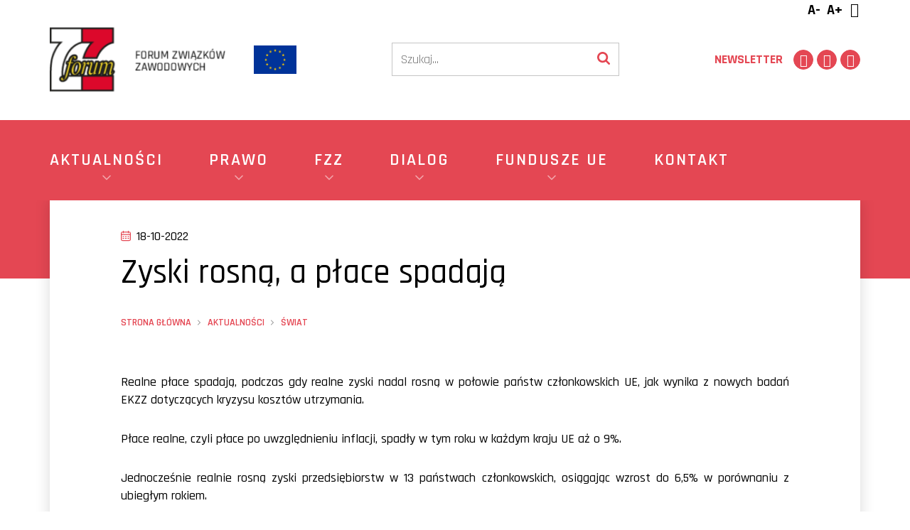

--- FILE ---
content_type: text/html; charset=UTF-8
request_url: http://fzz.org.pl/zyski-rosna-a-place-spadaja/
body_size: 11687
content:
<!DOCTYPE html>
<html lang="en">
<head>
    <meta charset="utf-8">
    <meta http-equiv="X-UA-Compatible" content="IE=edge">
    <meta name="viewport" content="width=device-width, initial-scale=1">

    
        <link href="https://fonts.googleapis.com/css?family=Rajdhani:300,400,500,600,700&amp;subset=latin-ext" rel="stylesheet">
    <link rel="apple-touch-icon" sizes="180x180" href="/apple-touch-icon.png">
    <link rel="icon" type="image/png" sizes="32x32" href="/favicon-32x32.png">
    <link rel="icon" type="image/png" sizes="16x16" href="/favicon-16x16.png">
    <link rel="icon" type="image/x-icon" href="/favicon.ico">
    <link rel="manifest" href="/site.webmanifest">
    <link rel="mask-icon" href="/safari-pinned-tab.svg" color="#dd3333">
    <meta name="msapplication-TileColor" content="#dd3333">
    <meta name="theme-color" content="#dd3333">
    <!--[if lt IE 9]>
    <script src="https://oss.maxcdn.com/html5shiv/3.7.2/html5shiv.min.js"></script>
    <script src="https://oss.maxcdn.com/respond/1.4.2/respond.min.js"></script>
    <![endif]-->

    <meta name='robots' content='index, follow, max-image-preview:large, max-snippet:-1, max-video-preview:-1' />

	<!-- This site is optimized with the Yoast SEO plugin v26.6 - https://yoast.com/wordpress/plugins/seo/ -->
	<title>Zyski rosną, a płace spadają - FZZ | Forum Związków Zawodowych</title>
	<link rel="canonical" href="https://fzz.org.pl/zyski-rosna-a-place-spadaja/" />
	<meta property="og:locale" content="pl_PL" />
	<meta property="og:type" content="article" />
	<meta property="og:title" content="Zyski rosną, a płace spadają - FZZ | Forum Związków Zawodowych" />
	<meta property="og:description" content="Realne płace spadają, podczas gdy realne zyski nadal rosną w połowie państw członkowskich UE, jak wynika z nowych badań EKZZ dotyczących kryzysu kosztów utrzymania. Płace realne, czyli płace po uwzględnieniu inflacji, spadły w tym roku w każdym kraju UE aż o 9%. Jednocześnie realnie rosną zyski przedsiębiorstw w 13 państwach członkowskich, osiągając wzrost do 6,5% [&hellip;]" />
	<meta property="og:url" content="https://fzz.org.pl/zyski-rosna-a-place-spadaja/" />
	<meta property="og:site_name" content="FZZ | Forum Związków Zawodowych" />
	<meta property="article:published_time" content="2022-10-18T07:42:06+00:00" />
	<meta property="og:image" content="https://fzz.org.pl/wp-content/uploads/2022/04/Bez-nazwy-2.jpg" />
	<meta property="og:image:width" content="285" />
	<meta property="og:image:height" content="145" />
	<meta property="og:image:type" content="image/jpeg" />
	<meta name="author" content="bartek" />
	<meta name="twitter:card" content="summary_large_image" />
	<meta name="twitter:label1" content="Napisane przez" />
	<meta name="twitter:data1" content="bartek" />
	<meta name="twitter:label2" content="Szacowany czas czytania" />
	<meta name="twitter:data2" content="3 minuty" />
	<script type="application/ld+json" class="yoast-schema-graph">{"@context":"https://schema.org","@graph":[{"@type":"WebPage","@id":"https://fzz.org.pl/zyski-rosna-a-place-spadaja/","url":"https://fzz.org.pl/zyski-rosna-a-place-spadaja/","name":"Zyski rosną, a płace spadają - FZZ | Forum Związków Zawodowych","isPartOf":{"@id":"https://fzz.org.pl/#website"},"primaryImageOfPage":{"@id":"https://fzz.org.pl/zyski-rosna-a-place-spadaja/#primaryimage"},"image":{"@id":"https://fzz.org.pl/zyski-rosna-a-place-spadaja/#primaryimage"},"thumbnailUrl":"https://fzz.org.pl/wp-content/uploads/2022/04/Bez-nazwy-2.jpg","datePublished":"2022-10-18T07:42:06+00:00","author":{"@id":"https://fzz.org.pl/#/schema/person/ab3d65344101be4111ef38e66e326510"},"breadcrumb":{"@id":"https://fzz.org.pl/zyski-rosna-a-place-spadaja/#breadcrumb"},"inLanguage":"pl-PL","potentialAction":[{"@type":"ReadAction","target":["https://fzz.org.pl/zyski-rosna-a-place-spadaja/"]}]},{"@type":"ImageObject","inLanguage":"pl-PL","@id":"https://fzz.org.pl/zyski-rosna-a-place-spadaja/#primaryimage","url":"https://fzz.org.pl/wp-content/uploads/2022/04/Bez-nazwy-2.jpg","contentUrl":"https://fzz.org.pl/wp-content/uploads/2022/04/Bez-nazwy-2.jpg","width":285,"height":145},{"@type":"BreadcrumbList","@id":"https://fzz.org.pl/zyski-rosna-a-place-spadaja/#breadcrumb","itemListElement":[{"@type":"ListItem","position":1,"name":"Strona główna","item":"https://fzz.org.pl/"},{"@type":"ListItem","position":2,"name":"Zyski rosną, a płace spadają"}]},{"@type":"WebSite","@id":"https://fzz.org.pl/#website","url":"https://fzz.org.pl/","name":"FZZ | Forum Związków Zawodowych","description":"Oficjalna strona Forum Związków Zawodowych","potentialAction":[{"@type":"SearchAction","target":{"@type":"EntryPoint","urlTemplate":"https://fzz.org.pl/?s={search_term_string}"},"query-input":{"@type":"PropertyValueSpecification","valueRequired":true,"valueName":"search_term_string"}}],"inLanguage":"pl-PL"},{"@type":"Person","@id":"https://fzz.org.pl/#/schema/person/ab3d65344101be4111ef38e66e326510","name":"bartek"}]}</script>
	<!-- / Yoast SEO plugin. -->


<link rel='dns-prefetch' href='//ajax.googleapis.com' />
<link rel="alternate" title="oEmbed (JSON)" type="application/json+oembed" href="https://fzz.org.pl/wp-json/oembed/1.0/embed?url=https%3A%2F%2Ffzz.org.pl%2Fzyski-rosna-a-place-spadaja%2F" />
<link rel="alternate" title="oEmbed (XML)" type="text/xml+oembed" href="https://fzz.org.pl/wp-json/oembed/1.0/embed?url=https%3A%2F%2Ffzz.org.pl%2Fzyski-rosna-a-place-spadaja%2F&#038;format=xml" />
<style id='wp-img-auto-sizes-contain-inline-css' type='text/css'>
img:is([sizes=auto i],[sizes^="auto," i]){contain-intrinsic-size:3000px 1500px}
/*# sourceURL=wp-img-auto-sizes-contain-inline-css */
</style>
<style id='wp-block-library-inline-css' type='text/css'>
:root{--wp-block-synced-color:#7a00df;--wp-block-synced-color--rgb:122,0,223;--wp-bound-block-color:var(--wp-block-synced-color);--wp-editor-canvas-background:#ddd;--wp-admin-theme-color:#007cba;--wp-admin-theme-color--rgb:0,124,186;--wp-admin-theme-color-darker-10:#006ba1;--wp-admin-theme-color-darker-10--rgb:0,107,160.5;--wp-admin-theme-color-darker-20:#005a87;--wp-admin-theme-color-darker-20--rgb:0,90,135;--wp-admin-border-width-focus:2px}@media (min-resolution:192dpi){:root{--wp-admin-border-width-focus:1.5px}}.wp-element-button{cursor:pointer}:root .has-very-light-gray-background-color{background-color:#eee}:root .has-very-dark-gray-background-color{background-color:#313131}:root .has-very-light-gray-color{color:#eee}:root .has-very-dark-gray-color{color:#313131}:root .has-vivid-green-cyan-to-vivid-cyan-blue-gradient-background{background:linear-gradient(135deg,#00d084,#0693e3)}:root .has-purple-crush-gradient-background{background:linear-gradient(135deg,#34e2e4,#4721fb 50%,#ab1dfe)}:root .has-hazy-dawn-gradient-background{background:linear-gradient(135deg,#faaca8,#dad0ec)}:root .has-subdued-olive-gradient-background{background:linear-gradient(135deg,#fafae1,#67a671)}:root .has-atomic-cream-gradient-background{background:linear-gradient(135deg,#fdd79a,#004a59)}:root .has-nightshade-gradient-background{background:linear-gradient(135deg,#330968,#31cdcf)}:root .has-midnight-gradient-background{background:linear-gradient(135deg,#020381,#2874fc)}:root{--wp--preset--font-size--normal:16px;--wp--preset--font-size--huge:42px}.has-regular-font-size{font-size:1em}.has-larger-font-size{font-size:2.625em}.has-normal-font-size{font-size:var(--wp--preset--font-size--normal)}.has-huge-font-size{font-size:var(--wp--preset--font-size--huge)}.has-text-align-center{text-align:center}.has-text-align-left{text-align:left}.has-text-align-right{text-align:right}.has-fit-text{white-space:nowrap!important}#end-resizable-editor-section{display:none}.aligncenter{clear:both}.items-justified-left{justify-content:flex-start}.items-justified-center{justify-content:center}.items-justified-right{justify-content:flex-end}.items-justified-space-between{justify-content:space-between}.screen-reader-text{border:0;clip-path:inset(50%);height:1px;margin:-1px;overflow:hidden;padding:0;position:absolute;width:1px;word-wrap:normal!important}.screen-reader-text:focus{background-color:#ddd;clip-path:none;color:#444;display:block;font-size:1em;height:auto;left:5px;line-height:normal;padding:15px 23px 14px;text-decoration:none;top:5px;width:auto;z-index:100000}html :where(.has-border-color){border-style:solid}html :where([style*=border-top-color]){border-top-style:solid}html :where([style*=border-right-color]){border-right-style:solid}html :where([style*=border-bottom-color]){border-bottom-style:solid}html :where([style*=border-left-color]){border-left-style:solid}html :where([style*=border-width]){border-style:solid}html :where([style*=border-top-width]){border-top-style:solid}html :where([style*=border-right-width]){border-right-style:solid}html :where([style*=border-bottom-width]){border-bottom-style:solid}html :where([style*=border-left-width]){border-left-style:solid}html :where(img[class*=wp-image-]){height:auto;max-width:100%}:where(figure){margin:0 0 1em}html :where(.is-position-sticky){--wp-admin--admin-bar--position-offset:var(--wp-admin--admin-bar--height,0px)}@media screen and (max-width:600px){html :where(.is-position-sticky){--wp-admin--admin-bar--position-offset:0px}}
/*wp_block_styles_on_demand_placeholder:6969da21ad235*/
/*# sourceURL=wp-block-library-inline-css */
</style>
<style id='classic-theme-styles-inline-css' type='text/css'>
/*! This file is auto-generated */
.wp-block-button__link{color:#fff;background-color:#32373c;border-radius:9999px;box-shadow:none;text-decoration:none;padding:calc(.667em + 2px) calc(1.333em + 2px);font-size:1.125em}.wp-block-file__button{background:#32373c;color:#fff;text-decoration:none}
/*# sourceURL=/wp-includes/css/classic-themes.min.css */
</style>
<link rel='stylesheet' id='wpo_min-header-0-css' href='https://fzz.org.pl/wp-content/cache/wpo-minify/1767350213/assets/wpo-minify-header-52393155.css' type='text/css' media='all' />
<link rel="https://api.w.org/" href="https://fzz.org.pl/wp-json/" /><link rel="alternate" title="JSON" type="application/json" href="https://fzz.org.pl/wp-json/wp/v2/posts/8087" /><link rel='shortlink' href='https://fzz.org.pl/?p=8087' />
<style>
.sl-overlay{background:#ffffff;opacity: 0.7;z-index: 1035;}
.sl-wrapper .sl-navigation button,.sl-wrapper .sl-close,.sl-wrapper .sl-counter{color:#000000;z-index: 10060;}
.sl-wrapper .sl-image{z-index:10000;}
.sl-spinner{border-color:#333333;z-index:1007;}
.sl-wrapper{z-index:1040;}
.sl-wrapper .sl-image .sl-caption{background:rgba(0,0,0,0.8);color:#ffffff;}
</style>
    <meta name="google-site-verification" content="ZjK5N0IEL-TMigZrlrDtZ-w5ywFBNN-tPRDN85FTw8s" />

</head>
    <body id="" class="page page-default single-post ">
    

    <header class="site__header">
      <div class="header-general">
        <div class="wrapper">
          <div class="header-toolbar">
            <ul class="adjust-box">
    <li class="decrease">A-</li>
    <li class="increase">A+</li>
    <li><i class="icon-adjust"></i></li>
</ul>          </div>
          <div class="header-main">
            <div class="logo">
              <a href="https://fzz.org.pl" title="FZZ | Forum Związków Zawodowych">
                <img class="img-responsive" src="https://fzz.org.pl/wp-content/themes/FZZ-2024/img/logo.png" alt="">
              </a>
            </div>
            <div class="logo-ue"><img class="img-responsive" src="https://fzz.org.pl/wp-content/themes/FZZ-2024/img/ue-logo.png" alt="logo UE"></div>
            <div class="header-search">
                <form action="/" method="get">
    <input type="text" name="s" id="search" value="" placeholder="Szukaj..." />
    <button type="submit">
        <svg width="18" height="18" viewBox="0 0 18 18" fill="none" xmlns="http://www.w3.org/2000/svg">
<path d="M12.4615 7.61539C12.4615 6.28125 11.9874 5.14002 11.0391 4.19171C10.0907 3.24339 8.94952 2.76923 7.61539 2.76923C6.28125 2.76923 5.14002 3.24339 4.19171 4.19171C3.24339 5.14002 2.76923 6.28125 2.76923 7.61539C2.76923 8.94952 3.24339 10.0907 4.19171 11.0391C5.14002 11.9874 6.28125 12.4615 7.61539 12.4615C8.94952 12.4615 10.0907 11.9874 11.0391 11.0391C11.9874 10.0907 12.4615 8.94952 12.4615 7.61539ZM18 16.6154C18 16.9904 17.863 17.3149 17.5889 17.5889C17.3149 17.863 16.9904 18 16.6154 18C16.226 18 15.9014 17.863 15.6418 17.5889L11.9315 13.8894C10.6406 14.7837 9.20192 15.2308 7.61539 15.2308C6.58413 15.2308 5.59796 15.0306 4.65685 14.6304C3.71575 14.2302 2.90445 13.6893 2.22296 13.0078C1.54147 12.3263 1.0006 11.515 0.600361 10.5739C0.20012 9.63281 0 8.64664 0 7.61539C0 6.58413 0.20012 5.59796 0.600361 4.65685C1.0006 3.71575 1.54147 2.90445 2.22296 2.22296C2.90445 1.54147 3.71575 1.0006 4.65685 0.600361C5.59796 0.20012 6.58413 0 7.61539 0C8.64664 0 9.63281 0.20012 10.5739 0.600361C11.515 1.0006 12.3263 1.54147 13.0078 2.22296C13.6893 2.90445 14.2302 3.71575 14.6304 4.65685C15.0306 5.59796 15.2308 6.58413 15.2308 7.61539C15.2308 9.20192 14.7837 10.6406 13.8894 11.9315L17.5998 15.6418C17.8666 15.9087 18 16.2332 18 16.6154Z" fill="#CCD5DF"/>
</svg>
    </button>
</form>
            </div>
            <a class="join-us" href="https://fzz.org.pl/newsletter/">
              Newsletter
            </a>
            <ul class="social">
            <li>
            <a target=""                href="https://goo.gl/maps/uLmjdzFSrp5LaFMH9" title="Zobacz na mapie">
                <i class="icon-location"></i>
            </a>
        </li>
            <li>
            <a target=""                href="https://twitter.com/forumzz" title="Twitter">
                <i class="icon-twitter"></i>
            </a>
        </li>
            <li>
            <a target=""                href="https://www.facebook.com/ForumZZ/" title="Facebook">
                <i class="icon-facebook"></i>
            </a>
        </li>
    </ul>
            <button class="menu-toggle">
                <span></span>
                <span></span>
            </button>
          </div>
        </div>
      </div>
      <div class="header-nav">
        <div class="wrapper">
            <nav class="nav">
            
<ul data-level="0">                    <li data-level="0" class="level-0 has-children">
                <a  href="https://fzz.org.pl/kategoria/aktualnosci/">
                <div style="display: none;">5</div>
                    <span class="link-icon">
                                            </span>
                    <span class="link-text">
                        Aktualności
                    </span>
                                        <span class="arrow">
                        <svg  fill="none" height="24" stroke="currentColor" stroke-linecap="round" stroke-linejoin="round" stroke-width="2" viewBox="0 0 24 24" width="24" xmlns="http://www.w3.org/2000/svg"><polyline points="6 9 12 15 18 9"/></svg>
                    </span>
                                    </a>
                                    
<ul data-level="1">                    <li data-level="1" class="level-1 ">
                <a  href="https://fzz.org.pl/kategoria/aktualnosci/kraj/">
                <div style="display: none;">39</div>
                    <span class="link-icon">
                                                <?xml version="1.0" ?><svg viewBox="0 0 320 512" xmlns="http://www.w3.org/2000/svg"><path d="M96 480c-8.188 0-16.38-3.125-22.62-9.375c-12.5-12.5-12.5-32.75 0-45.25L242.8 256L73.38 86.63c-12.5-12.5-12.5-32.75 0-45.25s32.75-12.5 45.25 0l192 192c12.5 12.5 12.5 32.75 0 45.25l-192 192C112.4 476.9 104.2 480 96 480z"/></svg>
                                            </span>
                    <span class="link-text">
                        Kraj
                    </span>
                                    </a>
                            </li>
                                    <li data-level="1" class="level-1 ">
                <a  href="https://fzz.org.pl/kategoria/aktualnosci/forum-w-mediach/">
                <div style="display: none;">11</div>
                    <span class="link-icon">
                                                <?xml version="1.0" ?><svg viewBox="0 0 320 512" xmlns="http://www.w3.org/2000/svg"><path d="M96 480c-8.188 0-16.38-3.125-22.62-9.375c-12.5-12.5-12.5-32.75 0-45.25L242.8 256L73.38 86.63c-12.5-12.5-12.5-32.75 0-45.25s32.75-12.5 45.25 0l192 192c12.5 12.5 12.5 32.75 0 45.25l-192 192C112.4 476.9 104.2 480 96 480z"/></svg>
                                            </span>
                    <span class="link-text">
                        Forum w mediach
                    </span>
                                    </a>
                            </li>
                            <li data-level="1" class="level-1 ">
                <a  href="https://fzz.org.pl/kategoria/aktualnosci/swiat/">
                <div style="display: none;">42</div>
                    <span class="link-icon">
                                                <?xml version="1.0" ?><svg viewBox="0 0 320 512" xmlns="http://www.w3.org/2000/svg"><path d="M96 480c-8.188 0-16.38-3.125-22.62-9.375c-12.5-12.5-12.5-32.75 0-45.25L242.8 256L73.38 86.63c-12.5-12.5-12.5-32.75 0-45.25s32.75-12.5 45.25 0l192 192c12.5 12.5 12.5 32.75 0 45.25l-192 192C112.4 476.9 104.2 480 96 480z"/></svg>
                                            </span>
                    <span class="link-text">
                        Świat
                    </span>
                                    </a>
                            </li>
                            <li data-level="1" class="level-1 ">
                <a  href="https://fzz.org.pl/kategoria/aktualnosci/warto-przeczytac/">
                <div style="display: none;">88</div>
                    <span class="link-icon">
                                                <?xml version="1.0" ?><svg viewBox="0 0 320 512" xmlns="http://www.w3.org/2000/svg"><path d="M96 480c-8.188 0-16.38-3.125-22.62-9.375c-12.5-12.5-12.5-32.75 0-45.25L242.8 256L73.38 86.63c-12.5-12.5-12.5-32.75 0-45.25s32.75-12.5 45.25 0l192 192c12.5 12.5 12.5 32.75 0 45.25l-192 192C112.4 476.9 104.2 480 96 480z"/></svg>
                                            </span>
                    <span class="link-text">
                        Warto przeczytać
                    </span>
                                    </a>
                            </li>
                            <li data-level="1" class="level-1 ">
                <a  href="https://fzz.org.pl/kategoria/blog/">
                <div style="display: none;">13</div>
                    <span class="link-icon">
                                                <?xml version="1.0" ?><svg viewBox="0 0 320 512" xmlns="http://www.w3.org/2000/svg"><path d="M96 480c-8.188 0-16.38-3.125-22.62-9.375c-12.5-12.5-12.5-32.75 0-45.25L242.8 256L73.38 86.63c-12.5-12.5-12.5-32.75 0-45.25s32.75-12.5 45.25 0l192 192c12.5 12.5 12.5 32.75 0 45.25l-192 192C112.4 476.9 104.2 480 96 480z"/></svg>
                                            </span>
                    <span class="link-text">
                        Blog
                    </span>
                                    </a>
                            </li>
        </ul>                            </li>
                            <li data-level="0" class="level-0 has-children">
                <a  href="#">
                <div style="display: none;">3109</div>
                    <span class="link-icon">
                                            </span>
                    <span class="link-text">
                        Prawo
                    </span>
                                        <span class="arrow">
                        <svg  fill="none" height="24" stroke="currentColor" stroke-linecap="round" stroke-linejoin="round" stroke-width="2" viewBox="0 0 24 24" width="24" xmlns="http://www.w3.org/2000/svg"><polyline points="6 9 12 15 18 9"/></svg>
                    </span>
                                    </a>
                                    
<ul data-level="1">                    <li data-level="1" class="level-1 ">
                <a  href="https://fzz.org.pl/prawo/ustawy/">
                <div style="display: none;">3378</div>
                    <span class="link-icon">
                                                <?xml version="1.0" ?><svg viewBox="0 0 320 512" xmlns="http://www.w3.org/2000/svg"><path d="M96 480c-8.188 0-16.38-3.125-22.62-9.375c-12.5-12.5-12.5-32.75 0-45.25L242.8 256L73.38 86.63c-12.5-12.5-12.5-32.75 0-45.25s32.75-12.5 45.25 0l192 192c12.5 12.5 12.5 32.75 0 45.25l-192 192C112.4 476.9 104.2 480 96 480z"/></svg>
                                            </span>
                    <span class="link-text">
                        Ustawy
                    </span>
                                    </a>
                            </li>
                            <li data-level="1" class="level-1 ">
                <a  href="https://fzz.org.pl/prawo/analizy-opinie-i-stanowiska/">
                <div style="display: none;">3438</div>
                    <span class="link-icon">
                                                <?xml version="1.0" ?><svg viewBox="0 0 320 512" xmlns="http://www.w3.org/2000/svg"><path d="M96 480c-8.188 0-16.38-3.125-22.62-9.375c-12.5-12.5-12.5-32.75 0-45.25L242.8 256L73.38 86.63c-12.5-12.5-12.5-32.75 0-45.25s32.75-12.5 45.25 0l192 192c12.5 12.5 12.5 32.75 0 45.25l-192 192C112.4 476.9 104.2 480 96 480z"/></svg>
                                            </span>
                    <span class="link-text">
                        Analizy, opinie i stanowiska
                    </span>
                                    </a>
                            </li>
        </ul>                            </li>
                            <li data-level="0" class="level-0 has-children">
                <a  href="#">
                <div style="display: none;">3572</div>
                    <span class="link-icon">
                                            </span>
                    <span class="link-text">
                        FZZ
                    </span>
                                        <span class="arrow">
                        <svg  fill="none" height="24" stroke="currentColor" stroke-linecap="round" stroke-linejoin="round" stroke-width="2" viewBox="0 0 24 24" width="24" xmlns="http://www.w3.org/2000/svg"><polyline points="6 9 12 15 18 9"/></svg>
                    </span>
                                    </a>
                                    
<ul data-level="1">                    <li data-level="1" class="level-1 ">
                <a  href="https://fzz.org.pl/o-nas/dlaczego-fzz/">
                <div style="display: none;">7939</div>
                    <span class="link-icon">
                                                <?xml version="1.0" ?><svg viewBox="0 0 320 512" xmlns="http://www.w3.org/2000/svg"><path d="M96 480c-8.188 0-16.38-3.125-22.62-9.375c-12.5-12.5-12.5-32.75 0-45.25L242.8 256L73.38 86.63c-12.5-12.5-12.5-32.75 0-45.25s32.75-12.5 45.25 0l192 192c12.5 12.5 12.5 32.75 0 45.25l-192 192C112.4 476.9 104.2 480 96 480z"/></svg>
                                            </span>
                    <span class="link-text">
                        Dlaczego FZZ?
                    </span>
                                    </a>
                            </li>
                            <li data-level="1" class="level-1 ">
                <a  href="https://fzz.org.pl/o-nas/organizacje-czlonkowskie/">
                <div style="display: none;">3623</div>
                    <span class="link-icon">
                                                <?xml version="1.0" ?><svg viewBox="0 0 320 512" xmlns="http://www.w3.org/2000/svg"><path d="M96 480c-8.188 0-16.38-3.125-22.62-9.375c-12.5-12.5-12.5-32.75 0-45.25L242.8 256L73.38 86.63c-12.5-12.5-12.5-32.75 0-45.25s32.75-12.5 45.25 0l192 192c12.5 12.5 12.5 32.75 0 45.25l-192 192C112.4 476.9 104.2 480 96 480z"/></svg>
                                            </span>
                    <span class="link-text">
                        Organizacje ogólnopolskie
                    </span>
                                    </a>
                            </li>
                            <li data-level="1" class="level-1 ">
                <a  href="https://fzz.org.pl/o-nas/organizacje-dzialajace-na-terenie-zarzadow-wojewodzkich-fzz/">
                <div style="display: none;">3782</div>
                    <span class="link-icon">
                                                <?xml version="1.0" ?><svg viewBox="0 0 320 512" xmlns="http://www.w3.org/2000/svg"><path d="M96 480c-8.188 0-16.38-3.125-22.62-9.375c-12.5-12.5-12.5-32.75 0-45.25L242.8 256L73.38 86.63c-12.5-12.5-12.5-32.75 0-45.25s32.75-12.5 45.25 0l192 192c12.5 12.5 12.5 32.75 0 45.25l-192 192C112.4 476.9 104.2 480 96 480z"/></svg>
                                            </span>
                    <span class="link-text">
                        Organizacje działające na terenie Zarządów Wojewódzkich FZZ
                    </span>
                                    </a>
                            </li>
                            <li data-level="1" class="level-1 ">
                <a  href="https://fzz.org.pl/o-nas/prezydium-fzz/">
                <div style="display: none;">3575</div>
                    <span class="link-icon">
                                                <?xml version="1.0" ?><svg viewBox="0 0 320 512" xmlns="http://www.w3.org/2000/svg"><path d="M96 480c-8.188 0-16.38-3.125-22.62-9.375c-12.5-12.5-12.5-32.75 0-45.25L242.8 256L73.38 86.63c-12.5-12.5-12.5-32.75 0-45.25s32.75-12.5 45.25 0l192 192c12.5 12.5 12.5 32.75 0 45.25l-192 192C112.4 476.9 104.2 480 96 480z"/></svg>
                                            </span>
                    <span class="link-text">
                        Prezydium FZZ
                    </span>
                                    </a>
                            </li>
                            <li data-level="1" class="level-1 ">
                <a  href="https://fzz.org.pl/o-nas/krajowa-komisja-rewizyjna-fzz/">
                <div style="display: none;">7942</div>
                    <span class="link-icon">
                                                <?xml version="1.0" ?><svg viewBox="0 0 320 512" xmlns="http://www.w3.org/2000/svg"><path d="M96 480c-8.188 0-16.38-3.125-22.62-9.375c-12.5-12.5-12.5-32.75 0-45.25L242.8 256L73.38 86.63c-12.5-12.5-12.5-32.75 0-45.25s32.75-12.5 45.25 0l192 192c12.5 12.5 12.5 32.75 0 45.25l-192 192C112.4 476.9 104.2 480 96 480z"/></svg>
                                            </span>
                    <span class="link-text">
                        Krajowa Komisja Rewizyjna FZZ
                    </span>
                                    </a>
                            </li>
                            <li data-level="1" class="level-1 ">
                <a  href="https://fzz.org.pl/o-nas/zarzad-glowny-fzz/">
                <div style="display: none;">3589</div>
                    <span class="link-icon">
                                                <?xml version="1.0" ?><svg viewBox="0 0 320 512" xmlns="http://www.w3.org/2000/svg"><path d="M96 480c-8.188 0-16.38-3.125-22.62-9.375c-12.5-12.5-12.5-32.75 0-45.25L242.8 256L73.38 86.63c-12.5-12.5-12.5-32.75 0-45.25s32.75-12.5 45.25 0l192 192c12.5 12.5 12.5 32.75 0 45.25l-192 192C112.4 476.9 104.2 480 96 480z"/></svg>
                                            </span>
                    <span class="link-text">
                        Zarząd Główny FZZ
                    </span>
                                    </a>
                            </li>
                            <li data-level="1" class="level-1 ">
                <a  href="https://fzz.org.pl/o-nas/zarzady-wojewodzkie-fzz/">
                <div style="display: none;">10579</div>
                    <span class="link-icon">
                                                <?xml version="1.0" ?><svg viewBox="0 0 320 512" xmlns="http://www.w3.org/2000/svg"><path d="M96 480c-8.188 0-16.38-3.125-22.62-9.375c-12.5-12.5-12.5-32.75 0-45.25L242.8 256L73.38 86.63c-12.5-12.5-12.5-32.75 0-45.25s32.75-12.5 45.25 0l192 192c12.5 12.5 12.5 32.75 0 45.25l-192 192C112.4 476.9 104.2 480 96 480z"/></svg>
                                            </span>
                    <span class="link-text">
                        Zarządy wojewódzkie FZZ
                    </span>
                                    </a>
                            </li>
                            <li data-level="1" class="level-1 ">
                <a  href="https://fzz.org.pl/kategoria/strefa-forumowicza/">
                <div style="display: none;">89</div>
                    <span class="link-icon">
                                                <?xml version="1.0" ?><svg viewBox="0 0 320 512" xmlns="http://www.w3.org/2000/svg"><path d="M96 480c-8.188 0-16.38-3.125-22.62-9.375c-12.5-12.5-12.5-32.75 0-45.25L242.8 256L73.38 86.63c-12.5-12.5-12.5-32.75 0-45.25s32.75-12.5 45.25 0l192 192c12.5 12.5 12.5 32.75 0 45.25l-192 192C112.4 476.9 104.2 480 96 480z"/></svg>
                                            </span>
                    <span class="link-text">
                        Strefa Forumowicza
                    </span>
                                    </a>
                            </li>
                            <li data-level="1" class="level-1 ">
                <a  href="https://fzz.org.pl/o-nas/statut/">
                <div style="display: none;">3387</div>
                    <span class="link-icon">
                                                <?xml version="1.0" ?><svg viewBox="0 0 320 512" xmlns="http://www.w3.org/2000/svg"><path d="M96 480c-8.188 0-16.38-3.125-22.62-9.375c-12.5-12.5-12.5-32.75 0-45.25L242.8 256L73.38 86.63c-12.5-12.5-12.5-32.75 0-45.25s32.75-12.5 45.25 0l192 192c12.5 12.5 12.5 32.75 0 45.25l-192 192C112.4 476.9 104.2 480 96 480z"/></svg>
                                            </span>
                    <span class="link-text">
                        Statut FZZ
                    </span>
                                    </a>
                            </li>
        </ul>                            </li>
                            <li data-level="0" class="level-0 has-children">
                <a  href="#">
                <div style="display: none;">3095</div>
                    <span class="link-icon">
                                            </span>
                    <span class="link-text">
                        Dialog
                    </span>
                                        <span class="arrow">
                        <svg  fill="none" height="24" stroke="currentColor" stroke-linecap="round" stroke-linejoin="round" stroke-width="2" viewBox="0 0 24 24" width="24" xmlns="http://www.w3.org/2000/svg"><polyline points="6 9 12 15 18 9"/></svg>
                    </span>
                                    </a>
                                    
<ul data-level="1">                    <li data-level="1" class="level-1 ">
                <a  href="https://fzz.org.pl/dialog/mapa-interesariuszy/">
                <div style="display: none;">7923</div>
                    <span class="link-icon">
                                                <?xml version="1.0" ?><svg viewBox="0 0 320 512" xmlns="http://www.w3.org/2000/svg"><path d="M96 480c-8.188 0-16.38-3.125-22.62-9.375c-12.5-12.5-12.5-32.75 0-45.25L242.8 256L73.38 86.63c-12.5-12.5-12.5-32.75 0-45.25s32.75-12.5 45.25 0l192 192c12.5 12.5 12.5 32.75 0 45.25l-192 192C112.4 476.9 104.2 480 96 480z"/></svg>
                                            </span>
                    <span class="link-text">
                        Mapa interesariuszy
                    </span>
                                    </a>
                            </li>
                            <li data-level="1" class="level-1 ">
                <a  href="https://fzz.org.pl/dialog/mapa-aktywnosci/">
                <div style="display: none;">7951</div>
                    <span class="link-icon">
                                                <?xml version="1.0" ?><svg viewBox="0 0 320 512" xmlns="http://www.w3.org/2000/svg"><path d="M96 480c-8.188 0-16.38-3.125-22.62-9.375c-12.5-12.5-12.5-32.75 0-45.25L242.8 256L73.38 86.63c-12.5-12.5-12.5-32.75 0-45.25s32.75-12.5 45.25 0l192 192c12.5 12.5 12.5 32.75 0 45.25l-192 192C112.4 476.9 104.2 480 96 480z"/></svg>
                                            </span>
                    <span class="link-text">
                        Mapa aktywności
                    </span>
                                    </a>
                            </li>
                            <li data-level="1" class="level-1 ">
                <a  href="https://fzz.org.pl/dialog/czlonkowie-rady-dialogu-spolecznego/">
                <div style="display: none;">3236</div>
                    <span class="link-icon">
                                                <?xml version="1.0" ?><svg viewBox="0 0 320 512" xmlns="http://www.w3.org/2000/svg"><path d="M96 480c-8.188 0-16.38-3.125-22.62-9.375c-12.5-12.5-12.5-32.75 0-45.25L242.8 256L73.38 86.63c-12.5-12.5-12.5-32.75 0-45.25s32.75-12.5 45.25 0l192 192c12.5 12.5 12.5 32.75 0 45.25l-192 192C112.4 476.9 104.2 480 96 480z"/></svg>
                                            </span>
                    <span class="link-text">
                        Członkowie Rady Dialogu Społecznego
                    </span>
                                    </a>
                            </li>
                            <li data-level="1" class="level-1 ">
                <a  href="https://fzz.org.pl/dialog/wojewodzkie-rady-dialogu-spolecznego/">
                <div style="display: none;">3253</div>
                    <span class="link-icon">
                                                <?xml version="1.0" ?><svg viewBox="0 0 320 512" xmlns="http://www.w3.org/2000/svg"><path d="M96 480c-8.188 0-16.38-3.125-22.62-9.375c-12.5-12.5-12.5-32.75 0-45.25L242.8 256L73.38 86.63c-12.5-12.5-12.5-32.75 0-45.25s32.75-12.5 45.25 0l192 192c12.5 12.5 12.5 32.75 0 45.25l-192 192C112.4 476.9 104.2 480 96 480z"/></svg>
                                            </span>
                    <span class="link-text">
                        Wojewódzkie Rady Dialogu Społecznego
                    </span>
                                    </a>
                            </li>
                            <li data-level="1" class="level-1 ">
                <a  href="https://fzz.org.pl/dialog/wojewodzkie-rady-rynku-pracy/">
                <div style="display: none;">3330</div>
                    <span class="link-icon">
                                                <?xml version="1.0" ?><svg viewBox="0 0 320 512" xmlns="http://www.w3.org/2000/svg"><path d="M96 480c-8.188 0-16.38-3.125-22.62-9.375c-12.5-12.5-12.5-32.75 0-45.25L242.8 256L73.38 86.63c-12.5-12.5-12.5-32.75 0-45.25s32.75-12.5 45.25 0l192 192c12.5 12.5 12.5 32.75 0 45.25l-192 192C112.4 476.9 104.2 480 96 480z"/></svg>
                                            </span>
                    <span class="link-text">
                        Wojewódzkie Rady Rynku Pracy
                    </span>
                                    </a>
                            </li>
                            <li data-level="1" class="level-1 ">
                <a  href="https://fzz.org.pl/dialog/trojstronne-zespoly-branzowe-rds/">
                <div style="display: none;">3250</div>
                    <span class="link-icon">
                                                <?xml version="1.0" ?><svg viewBox="0 0 320 512" xmlns="http://www.w3.org/2000/svg"><path d="M96 480c-8.188 0-16.38-3.125-22.62-9.375c-12.5-12.5-12.5-32.75 0-45.25L242.8 256L73.38 86.63c-12.5-12.5-12.5-32.75 0-45.25s32.75-12.5 45.25 0l192 192c12.5 12.5 12.5 32.75 0 45.25l-192 192C112.4 476.9 104.2 480 96 480z"/></svg>
                                            </span>
                    <span class="link-text">
                        Trójstronne Zespoły Branżowe
                    </span>
                                    </a>
                            </li>
                            <li data-level="1" class="level-1 ">
                <a  href="https://fzz.org.pl/dialog/ekes/">
                <div style="display: none;">10442</div>
                    <span class="link-icon">
                                                <?xml version="1.0" ?><svg viewBox="0 0 320 512" xmlns="http://www.w3.org/2000/svg"><path d="M96 480c-8.188 0-16.38-3.125-22.62-9.375c-12.5-12.5-12.5-32.75 0-45.25L242.8 256L73.38 86.63c-12.5-12.5-12.5-32.75 0-45.25s32.75-12.5 45.25 0l192 192c12.5 12.5 12.5 32.75 0 45.25l-192 192C112.4 476.9 104.2 480 96 480z"/></svg>
                                            </span>
                    <span class="link-text">
                        EKES
                    </span>
                                    </a>
                            </li>
        </ul>                            </li>
                            <li data-level="0" class="level-0 has-children">
                <a  href="#">
                <div style="display: none;">12446</div>
                    <span class="link-icon">
                                            </span>
                    <span class="link-text">
                        Fundusze UE
                    </span>
                                        <span class="arrow">
                        <svg  fill="none" height="24" stroke="currentColor" stroke-linecap="round" stroke-linejoin="round" stroke-width="2" viewBox="0 0 24 24" width="24" xmlns="http://www.w3.org/2000/svg"><polyline points="6 9 12 15 18 9"/></svg>
                    </span>
                                    </a>
                                    
<ul data-level="1">                    <li data-level="1" class="level-1 ">
                <a  href="https://fzz.org.pl/kategoria/fundusze/bezpieczny-pracownik-pracowniczka-pracodawca-projekt-na-rzecz-rozwoju-standardow-i-kompetencji-zwiazanych-z-bezpieczenstwem-i-higiena-pracy/">
                <div style="display: none;">699</div>
                    <span class="link-icon">
                                                <?xml version="1.0" ?><svg viewBox="0 0 320 512" xmlns="http://www.w3.org/2000/svg"><path d="M96 480c-8.188 0-16.38-3.125-22.62-9.375c-12.5-12.5-12.5-32.75 0-45.25L242.8 256L73.38 86.63c-12.5-12.5-12.5-32.75 0-45.25s32.75-12.5 45.25 0l192 192c12.5 12.5 12.5 32.75 0 45.25l-192 192C112.4 476.9 104.2 480 96 480z"/></svg>
                                            </span>
                    <span class="link-text">
                        Bezpieczny pracownik, pracowniczka, pracodawca. Projekt na rzecz rozwoju standardów i kompetencji związanych z bezpieczeństwem i higieną pracy
                    </span>
                                    </a>
                            </li>
                            <li data-level="1" class="level-1 ">
                <a  href="https://fzz.org.pl/kategoria/fundusze/strategia-mkw-monitorowanie-prawa-i-polityk-publicznych-komunikacja-i-wplyw-na-relacje-z-kluczowymi-interesariuszami-w-ramach-prac-w-gremiach-dialogu-spolecznego/">
                <div style="display: none;">697</div>
                    <span class="link-icon">
                                                <?xml version="1.0" ?><svg viewBox="0 0 320 512" xmlns="http://www.w3.org/2000/svg"><path d="M96 480c-8.188 0-16.38-3.125-22.62-9.375c-12.5-12.5-12.5-32.75 0-45.25L242.8 256L73.38 86.63c-12.5-12.5-12.5-32.75 0-45.25s32.75-12.5 45.25 0l192 192c12.5 12.5 12.5 32.75 0 45.25l-192 192C112.4 476.9 104.2 480 96 480z"/></svg>
                                            </span>
                    <span class="link-text">
                        Strategia MKW. Monitorowanie prawa i polityk publicznych. Komunikacja i wpływ na relacje z kluczowymi interesariuszami w ramach prac w gremiach dialogu społecznego
                    </span>
                                    </a>
                            </li>
                            <li data-level="1" class="level-1 ">
                <a  href="https://fzz.org.pl/kategoria/fundusze/wzmocnienie-potencjalu-liderow-forum-zwiazkow-zawodowych-w-zakresie-polityk-publicznych-stanowienia-i-monitorowania-prawa-oraz-udzialu-w-gremiach-dialogu-spolecznego/">
                <div style="display: none;">698</div>
                    <span class="link-icon">
                                                <?xml version="1.0" ?><svg viewBox="0 0 320 512" xmlns="http://www.w3.org/2000/svg"><path d="M96 480c-8.188 0-16.38-3.125-22.62-9.375c-12.5-12.5-12.5-32.75 0-45.25L242.8 256L73.38 86.63c-12.5-12.5-12.5-32.75 0-45.25s32.75-12.5 45.25 0l192 192c12.5 12.5 12.5 32.75 0 45.25l-192 192C112.4 476.9 104.2 480 96 480z"/></svg>
                                            </span>
                    <span class="link-text">
                        Wzmocnienie potencjału liderów Forum Związków Zawodowych w zakresie polityk publicznych, stanowienia i monitorowania prawa oraz udziału w gremiach dialogu społecznego
                    </span>
                                    </a>
                            </li>
        </ul>                            </li>
                            <li data-level="0" class="level-0 ">
                <a  href="https://fzz.org.pl/kontakt/">
                <div style="display: none;">142</div>
                    <span class="link-icon">
                                            </span>
                    <span class="link-text">
                        Kontakt
                    </span>
                                    </a>
                            </li>
        </ul>            </nav>
            <a class="join-us btn" href="https://fzz.org.pl/newsletter/">
                Newsletter
              </a>
            <div class="header-search">
                <form action="/" method="get">
    <input type="text" name="s" id="search" value="" placeholder="Szukaj..." />
    <button type="submit">
        <svg width="18" height="18" viewBox="0 0 18 18" fill="none" xmlns="http://www.w3.org/2000/svg">
<path d="M12.4615 7.61539C12.4615 6.28125 11.9874 5.14002 11.0391 4.19171C10.0907 3.24339 8.94952 2.76923 7.61539 2.76923C6.28125 2.76923 5.14002 3.24339 4.19171 4.19171C3.24339 5.14002 2.76923 6.28125 2.76923 7.61539C2.76923 8.94952 3.24339 10.0907 4.19171 11.0391C5.14002 11.9874 6.28125 12.4615 7.61539 12.4615C8.94952 12.4615 10.0907 11.9874 11.0391 11.0391C11.9874 10.0907 12.4615 8.94952 12.4615 7.61539ZM18 16.6154C18 16.9904 17.863 17.3149 17.5889 17.5889C17.3149 17.863 16.9904 18 16.6154 18C16.226 18 15.9014 17.863 15.6418 17.5889L11.9315 13.8894C10.6406 14.7837 9.20192 15.2308 7.61539 15.2308C6.58413 15.2308 5.59796 15.0306 4.65685 14.6304C3.71575 14.2302 2.90445 13.6893 2.22296 13.0078C1.54147 12.3263 1.0006 11.515 0.600361 10.5739C0.20012 9.63281 0 8.64664 0 7.61539C0 6.58413 0.20012 5.59796 0.600361 4.65685C1.0006 3.71575 1.54147 2.90445 2.22296 2.22296C2.90445 1.54147 3.71575 1.0006 4.65685 0.600361C5.59796 0.20012 6.58413 0 7.61539 0C8.64664 0 9.63281 0.20012 10.5739 0.600361C11.515 1.0006 12.3263 1.54147 13.0078 2.22296C13.6893 2.90445 14.2302 3.71575 14.6304 4.65685C15.0306 5.59796 15.2308 6.58413 15.2308 7.61539C15.2308 9.20192 14.7837 10.6406 13.8894 11.9315L17.5998 15.6418C17.8666 15.9087 18 16.2332 18 16.6154Z" fill="#CCD5DF"/>
</svg>
    </button>
</form>
            </div>
            <ul class="social">
            <li>
            <a target=""                href="https://goo.gl/maps/uLmjdzFSrp5LaFMH9" title="Zobacz na mapie">
                <i class="icon-location"></i>
            </a>
        </li>
            <li>
            <a target=""                href="https://twitter.com/forumzz" title="Twitter">
                <i class="icon-twitter"></i>
            </a>
        </li>
            <li>
            <a target=""                href="https://www.facebook.com/ForumZZ/" title="Facebook">
                <i class="icon-facebook"></i>
            </a>
        </li>
    </ul>
        </div>
      </div>
    </header>

    <div class="page-main">
    <div class="wrapper">
        <article class="page__wrap">
                            <header class="page__heading">
        <div class="post__date">
            <svg xmlns="http://www.w3.org/2000/svg" height="24" viewBox="0 0 24 24" width="24"><g><rect style="fill:none;stroke:#000;stroke-linecap:round;stroke-linejoin:round;stroke-width:2px;" height="20" rx="3" ry="3" width="22" x="1" y="3"/><line style="fill:none;stroke:#000;stroke-linecap:round;stroke-linejoin:round;stroke-width:2px;" x1="1" x2="23" y1="9" y2="9"/><line style="fill:none;stroke:#000;stroke-linecap:round;stroke-linejoin:round;stroke-width:2px;" x1="6" x2="6" y1="5" y2="1"/><line style="fill:none;stroke:#000;stroke-linecap:round;stroke-linejoin:round;stroke-width:2px;" x1="18" x2="18" y1="5" y2="1"/><line style="fill:none;stroke:#000;stroke-linecap:round;stroke-linejoin:round;stroke-width:2px;" x1="5" x2="7" y1="14" y2="14"/><line style="fill:none;stroke:#000;stroke-linecap:round;stroke-linejoin:round;stroke-width:2px;" x1="11" x2="13" y1="14" y2="14"/><line style="fill:none;stroke:#000;stroke-linecap:round;stroke-linejoin:round;stroke-width:2px;" x1="17" x2="19" y1="14" y2="14"/><line style="fill:none;stroke:#000;stroke-linecap:round;stroke-linejoin:round;stroke-width:2px;" x1="5" x2="7" y1="18" y2="18"/><line style="fill:none;stroke:#000;stroke-linecap:round;stroke-linejoin:round;stroke-width:2px;" x1="11" x2="13" y1="18" y2="18"/><line style="fill:none;stroke:#000;stroke-linecap:round;stroke-linejoin:round;stroke-width:2px;" x1="17" x2="19" y1="18" y2="18"/></g></svg>
            <span>
                18-10-2022
            </span>
        </div>
        <h1 class="page__title">
            Zyski rosną, a płace spadają
        </h1>
        <div class="breadcrumbs">
    <ul>
        <li>
            <a href="https://fzz.org.pl">Strona główna</a> <span class="separator"><?xml version="1.0" ?><svg viewBox="0 0 320 512" xmlns="http://www.w3.org/2000/svg"><path d="M96 480c-8.188 0-16.38-3.125-22.62-9.375c-12.5-12.5-12.5-32.75 0-45.25L242.8 256L73.38 86.63c-12.5-12.5-12.5-32.75 0-45.25s32.75-12.5 45.25 0l192 192c12.5 12.5 12.5 32.75 0 45.25l-192 192C112.4 476.9 104.2 480 96 480z"/></svg></span>
        </li>
                    <li>
                <a href="https://fzz.org.pl/kategoria/aktualnosci/">Aktualności</a> <span class="separator"><?xml version="1.0" ?><svg viewBox="0 0 320 512" xmlns="http://www.w3.org/2000/svg"><path d="M96 480c-8.188 0-16.38-3.125-22.62-9.375c-12.5-12.5-12.5-32.75 0-45.25L242.8 256L73.38 86.63c-12.5-12.5-12.5-32.75 0-45.25s32.75-12.5 45.25 0l192 192c12.5 12.5 12.5 32.75 0 45.25l-192 192C112.4 476.9 104.2 480 96 480z"/></svg></span>
            </li>
                    <li>
                <a href="https://fzz.org.pl/kategoria/aktualnosci/swiat/">Świat</a> <span class="separator"><?xml version="1.0" ?><svg viewBox="0 0 320 512" xmlns="http://www.w3.org/2000/svg"><path d="M96 480c-8.188 0-16.38-3.125-22.62-9.375c-12.5-12.5-12.5-32.75 0-45.25L242.8 256L73.38 86.63c-12.5-12.5-12.5-32.75 0-45.25s32.75-12.5 45.25 0l192 192c12.5 12.5 12.5 32.75 0 45.25l-192 192C112.4 476.9 104.2 480 96 480z"/></svg></span>
            </li>
                    </ul>
</div>
    </header>
            <div class="page__content">
                    
    <div class="post__intro">
        
    </div>
        <div class="post__content">
        
<p class="western">Realne płace spadają, podczas gdy realne zyski nadal rosną w połowie państw członkowskich UE, jak wynika z nowych badań EKZZ dotyczących kryzysu kosztów utrzymania.</p>
<p class="western">Płace realne, czyli płace po uwzględnieniu inflacji, spadły w tym roku w każdym kraju UE aż o 9%.</p>
<p class="western">Jednocześnie realnie rosną zyski przedsiębiorstw w 13 państwach członkowskich, osiągając wzrost do 6,5% w porównaniu z ubiegłym rokiem.</p>
<p class="western">W całej UE realne zyski wzrosły o 1%, podczas gdy płace realne spadły o 2,5%.</p>
<p class="western"><b>13 państw członkowskich UE, w których płace realne spadają pomimo wzrostu realnych zysków</b></p>
<p class="western" lang="en-GB"><span style="color: #505050;"> </span></p>
<table width="588" cellspacing="0" cellpadding="0"><colgroup><col width="89" /> <col width="243" /> <col width="256" /> </colgroup>
<tbody>
<tr>
<td style="background: #ffffff;" bgcolor="#ffffff" width="89" height="20">
<p class="western" lang="en-GB"> </p>
</td>
<td style="background: #ffffff;" bgcolor="#ffffff" width="243">
<p class="western" align="center">Wzrost realnych zysków</p>
<p class="western" align="center">brutto 2022</p>
</td>
<td style="background: #ffffff;" bgcolor="#ffffff" width="256">
<p class="western">Wzrost płac realnych na pracownika</p>
<p class="western">2022</p>
</td>
</tr>
<tr>
<td style="background: #ffffff;" bgcolor="#ffffff" width="89" height="20">
<p class="western"><b>Czechy       </b></p>
</td>
<td style="background: #ffffff;" bgcolor="#ffffff" width="243">
<p class="western">0,2</p>
</td>
<td style="background: #ffffff;" bgcolor="#ffffff" width="256">
<p class="western">-9,2</p>
</td>
</tr>
<tr>
<td style="background: #ffffff;" bgcolor="#ffffff" width="89" height="20">
<p class="western"><b>Słowenia</b></p>
</td>
<td style="background: #ffffff;" bgcolor="#ffffff" width="243">
<p class="western">0,5</p>
</td>
<td style="background: #ffffff;" bgcolor="#ffffff" width="256">
<p class="western">-2,3</p>
</td>
</tr>
<tr>
<td style="background: #ffffff;" bgcolor="#ffffff" width="89" height="20">
<p class="western"><b>Cypr </b></p>
</td>
<td style="background: #ffffff;" bgcolor="#ffffff" width="243">
<p class="western">0,7</p>
</td>
<td style="background: #ffffff;" bgcolor="#ffffff" width="256">
<p class="western">-1,4</p>
</td>
</tr>
<tr>
<td style="background: #ffffff;" bgcolor="#ffffff" width="89" height="20">
<p class="western"><b>Włochy</b></p>
</td>
<td style="background: #ffffff;" bgcolor="#ffffff" width="243">
<p class="western">0,8</p>
</td>
<td style="background: #ffffff;" bgcolor="#ffffff" width="256">
<p class="western">-2,1</p>
</td>
</tr>
<tr>
<td style="background: #ffffff;" bgcolor="#ffffff" width="89" height="20">
<p class="western"><b>Finlandia</b></p>
</td>
<td style="background: #ffffff;" bgcolor="#ffffff" width="243">
<p class="western">1,8</p>
</td>
<td style="background: #ffffff;" bgcolor="#ffffff" width="256">
<p class="western">-1,3</p>
</td>
</tr>
<tr>
<td style="background: #ffffff;" bgcolor="#ffffff" width="89" height="20">
<p class="western"><b>Chorwacja</b></p>
</td>
<td style="background: #ffffff;" bgcolor="#ffffff" width="243">
<p class="western">2,1</p>
</td>
<td style="background: #ffffff;" bgcolor="#ffffff" width="256">
<p class="western">-3,1</p>
</td>
</tr>
<tr>
<td style="background: #ffffff;" bgcolor="#ffffff" width="89" height="20">
<p class="western"><b>Hiszpania</b></p>
</td>
<td style="background: #ffffff;" bgcolor="#ffffff" width="243">
<p class="western">2,7</p>
</td>
<td style="background: #ffffff;" bgcolor="#ffffff" width="256">
<p class="western">-3</p>
</td>
</tr>
<tr>
<td style="background: #ffffff;" bgcolor="#ffffff" width="89" height="20">
<p class="western"><b>Szwecja</b></p>
</td>
<td style="background: #ffffff;" bgcolor="#ffffff" width="243">
<p class="western">3,6</p>
</td>
<td style="background: #ffffff;" bgcolor="#ffffff" width="256">
<p class="western">-3</p>
</td>
</tr>
<tr>
<td style="background: #ffffff;" bgcolor="#ffffff" width="89" height="20">
<p class="western"><b>Irlandia</b></p>
</td>
<td style="background: #ffffff;" bgcolor="#ffffff" width="243">
<p class="western">3,9</p>
</td>
<td style="background: #ffffff;" bgcolor="#ffffff" width="256">
<p class="western">-2,3</p>
</td>
</tr>
<tr>
<td style="background: #ffffff;" bgcolor="#ffffff" width="89" height="20">
<p class="western"><b>Łotwa</b></p>
</td>
<td style="background: #ffffff;" bgcolor="#ffffff" width="243">
<p class="western">5,6</p>
</td>
<td style="background: #ffffff;" bgcolor="#ffffff" width="256">
<p class="western">-4</p>
</td>
</tr>
<tr>
<td style="background: #ffffff;" bgcolor="#ffffff" width="89" height="20">
<p class="western"><b>Polska</b></p>
</td>
<td style="background: #ffffff;" bgcolor="#ffffff" width="243">
<p class="western">6,3</p>
</td>
<td style="background: #ffffff;" bgcolor="#ffffff" width="256">
<p class="western">-2,1</p>
</td>
</tr>
<tr>
<td style="background: #ffffff;" bgcolor="#ffffff" width="89" height="20">
<p class="western"><b>Portugalia</b></p>
</td>
<td style="background: #ffffff;" bgcolor="#ffffff" width="243">
<p class="western">6,4</p>
</td>
<td style="background: #ffffff;" bgcolor="#ffffff" width="256">
<p class="western">-0,2</p>
</td>
</tr>
<tr>
<td style="background: #ffffff;" bgcolor="#ffffff" width="89" height="20">
<p class="western"><b>Rumunia</b></p>
</td>
<td style="background: #ffffff;" bgcolor="#ffffff" width="243">
<p class="western">6,5</p>
</td>
<td style="background: #ffffff;" bgcolor="#ffffff" width="256">
<p class="western">-0,6</p>
</td>
</tr>
<tr>
<td style="background: #ffffff;" bgcolor="#ffffff" width="89" height="20">
<p class="western"><b>UE</b></p>
</td>
<td style="background: #ffffff;" bgcolor="#ffffff" width="243">
<p class="western">0.8</p>
</td>
<td style="background: #ffffff;" bgcolor="#ffffff" width="256">
<p class="western">-2,5</p>
</td>
</tr>
</tbody>
</table>
<p class="western"><span style="color: #505050;"><br />Żródło: </span><a href="https://etuc.us6.list-manage.com/track/click?u=432f45140d9f6f58d0cb10aa1&amp;id=2d677975b7&amp;e=837a5d1f73" target="_blank" rel="noopener noreferrer"><span style="color: #336699;"><u>EU Ameco database</u></span></a><span style="color: #505050;"><br /><br />Analiza pokazuje, że to pracownicy są głównymi ofiarami tego kryzysu i że to zyski przedsiębiorstw – a nie płace – napędzają inflację.</span></p>
<p class="western"><span style="color: #505050;">Dane te pojawiły się po tym, jak EKZZ rozpoczęła ogólnoeuropejską kampanię mającą na celu zakończenie kryzysu związanego z kosztami życia. Kampania wzywa UE i rządy krajowe do podjęcia następujących działań:</span></p>
<p class="western"><span style="color: #505050;">•</span> <span style="color: #505050;">Podwyżki płac w celu zaspokojenia wzrostu kosztów utrzymania</span></p>
<p class="western"><span style="color: #505050;">•</span> <span style="color: #505050;">Ograniczenie ceny energii</span></p>
<p class="western"><span style="color: #505050;">•</span> <span style="color: #505050;">Wprowadzenie podatku od nadwyżki zysków</span></p>
<p class="western"><span style="color: #505050;">•</span> <span style="color: #505050;">Ograniczenia wypłat dywidendy</span></p>
<p class="western"><span style="color: #505050;">EKZZ już pokazała, że dywidendy rosną siedmiokrotnie szybciej niż płace.</span></p>
<p class="western"><span style="color: #505050;"><b>Zastępca Sekretarza Generalnego ETUC Esther Lynch powiedziała:</b></span></p>
<p class="western"><span style="color: #505050;">„</span><span style="color: #505050;"><i>Istnieje kryzys kosztów utrzymania pracowników, ale wiele korporacji korzysta z bonanzy gotówkowej.</i></span></p>
<p class="western"><span style="color: #505050;"><i>Liczby te wyraźnie pokazują, że ludzie pracy są głównymi ofiarami rosnącej inflacji, która jest napędzana przez korporacyjne spekulacje na tle wąskich gardeł w dostawach spowodowanych pandemią i wojną na Ukrainie.</i></span></p>
<p class="western"><span style="color: #505050;"><i>Wiele osób, które nie mogą sobie pozwolić na najbardziej podstawowe rzeczy, takie jak jedzenie, czynsz czy ogrzewanie, pomimo pracy przez wiele godzin, postawiło w bardzo trudnej sytuacji, podczas gdy korporacje zwiększają w tym samym czasie wypłaty dla akcjonariuszy.</i></span></p>
<p class="western"><span style="color: #505050;"><i>Oczywiste jest, że firmy muszą sprawiedliwie dzielić się zyskami z tworzącymi je pracownikami, a rządy powinny wprowadzić podatek od nadmiernych zysków, aby sfinansować wsparcie dla osób najbardziej dotkniętych kryzysem kosztów utrzymania</i></span><span style="color: #505050;">”.</span></p>
<p class="western"><span style="color: #505050;"><b>Przemawiając w Parlamencie Europejskim w Strasburgu</b></span><span style="color: #505050;">, pracownicy opisali trudności, jakie napotykają, wiążąc koniec z końcem. Nancy Seutin, sprzątaczka z Belgii, powiedziała:</span></p>
<p class="western"><span style="color: #000000;">„</span><span style="color: #000000;"><i>Musisz wybrać rachunki, które trzeba zapłacić. Oczywiście najpierw musi być mieszkanie, w przeciwnym razie zostaniesz wyrzucony na bruk. Ale potem masz ogrzewanie i dylemat czy wlać benzynę do auta żeby jechać do pracy. Wielu kolegów powiedziało, że zdecydowali się nie ogrzewać swoich domów tej zimy. Jeśli chodzi o jedzenie, znowu wybory są bardzo trudne. Na podstawowe produkty spożywcze właściwie cię nie stać, więc musisz wybierać. Wydaje się wtedy, że kupujesz coś luksusowego, ale tak naprawdę to sytuacja, w której wybierasz to, za co możesz zapłacić. Firmy, które wystawiają faktury swoim klientom, mają ogromne zyski i w ogóle nie dbają o nasze dobro i to jest coś, o czym musimy mówić. To ważne, abyśmy działali, ponieważ po prostu nie możemy żyć za tysiąc euro miesięcznie</i></span><span style="color: #000000;">”.</span></p>

            </div>
        
    <div class="post__share">
        <ul class="social">
            <li class="social__item">
                <a                     href="https://twitter.com/home?status=https%3A%2F%2Ffzz.org.pl%2Fzyski-rosna-a-place-spadaja%2F" title="">
                    <i class="icon-twitter"></i>
                </a>
            </li>
            <li class="social__item">
                <a                     href="https://www.facebook.com/sharer/sharer.php?u=https%3A%2F%2Ffzz.org.pl%2Fzyski-rosna-a-place-spadaja%2F" title="">
                    <i class="icon-facebook"></i>
                </a>
            </li>
            <li class="social__item">
                <a                     href="https://plus.google.com/share?url=https%3A%2F%2Ffzz.org.pl%2Fzyski-rosna-a-place-spadaja%2F" title="">
                    <i class="icon-googleplus"></i>
                </a>
            </li>
        </ul>
        <div class="post__share-label">
            Podziel się tym wpisem
        </div>
    </div>
            </div>
        </article>
    </div>
</div>
    <footer class="site__footer">
        <div class="wrapper">
            <div class="footer__wrap">
                <div class="footer__logo">
                    <a href="https://fzz.org.pl" title="FZZ | Forum Związków Zawodowych">
                        <img class="img-responsive" src="https://fzz.org.pl/wp-content/themes/FZZ-2024/img/fzz.svg" alt="">
                    </a>
                </div>
                <div class="footer__contact">
                    <p>Forum Związków Zawodowych<br />
tel: +48 22 628 73 75<br />
Jana III Sobieskiego 102A<br />
Lokal U7<br />
00-764 Warszawa</p>

                </div>
                <div class="footer__secondary">

                    <div class="footer__navbar">
                        <ul>
                                                                                    <li>
                                    <a href="http://archiwum2.fzz.org.pl/" target="" title=""
                                    >
                                    Archiwum
                                </a>
                            </li>
                                                        <li>
                                    <a href="https://fzz.org.pl/kontakt/" target="" title=""
                                    >
                                    Kontakt z nami
                                </a>
                            </li>
                                                        <li>
                                    <a href="https://fzz.org.pl/rodo-obowiazek-informacyjny/" target="" title=""
                                    >
                                    RODO obowiązek informacyjny
                                </a>
                            </li>
                                                    </ul>
                    </div>
                    <div class="copyright">
                        Wszelkie prawa zastrzeżone FZZ.org.pl
                    </div>
                </div>
            </div>
            <div class="ue" style="text-align: center; font-size: 14px; width: 636px; max-width: 100%; margin: 40px auto 0;">
              Sfinansowano ze środków projektu Europejskiej Konfederacji Związków Zawodowych  (ETUC 2021-11) pt. „Związki Zawodowe na rzecz Sprawiedliwej Odbudowy: wzmocnienie roli związków zawodowych w łagodzeniu skutków kryzysu spowodowanego przez COVID-19. Budowanie Cyfrowych Zawodowych Ruchów Związkowych.
            </div>
        </div>
    </footer>
    <div class="wrapper" id="calc-wrapper"></div>
<script type="speculationrules">
{"prefetch":[{"source":"document","where":{"and":[{"href_matches":"/*"},{"not":{"href_matches":["/wp-*.php","/wp-admin/*","/wp-content/uploads/*","/wp-content/*","/wp-content/plugins/*","/wp-content/themes/FZZ-2024/*","/*\\?(.+)"]}},{"not":{"selector_matches":"a[rel~=\"nofollow\"]"}},{"not":{"selector_matches":".no-prefetch, .no-prefetch a"}}]},"eagerness":"conservative"}]}
</script>
<script type="text/javascript" src="https://fzz.org.pl/wp-content/cache/wpo-minify/1767350213/assets/wpo-minify-footer-72800d2c.js" id="wpo_min-footer-0-js"></script>
<script type="text/javascript" id="wpo_min-footer-0-js-after">
/* <![CDATA[ */
wp.i18n.setLocaleData( { 'text direction\u0004ltr': [ 'ltr' ] } );

//# sourceURL=wpo_min-footer-0-js-after
/* ]]> */
</script>
<script type="text/javascript" id="wpo_min-footer-1-js-before">
/* <![CDATA[ */
var wpcf7 = {
    "api": {
        "root": "https:\/\/fzz.org.pl\/wp-json\/",
        "namespace": "contact-form-7\/v1"
    },
    "cached": 1
};

//# sourceURL=wpo_min-footer-1-js-before
/* ]]> */
</script>
<script type="text/javascript" src="https://fzz.org.pl/wp-content/cache/wpo-minify/1767350213/assets/wpo-minify-footer-68e70747.js" id="wpo_min-footer-1-js"></script>
<script type="text/javascript" src="https://ajax.googleapis.com/ajax/libs/jquery/1.12.2/jquery.min.js" id="jquery-js"></script>
<script type="text/javascript" id="wpo_min-footer-3-js-extra">
/* <![CDATA[ */
var spuvar = {"is_admin":"","disable_style":"","ajax_mode":"","ajax_url":"https://fzz.org.pl/wp-admin/admin-ajax.php","ajax_mode_url":"https://fzz.org.pl/?spu_action=spu_load","pid":"8087","is_front_page":"","is_category":"","site_url":"https://fzz.org.pl","is_archive":"","is_search":"","is_preview":"","seconds_confirmation_close":"5"};
var spuvar_social = [];
var php_vars = {"ar_sl_sourceAttr":"href","ar_sl_overlay":"1","ar_sl_spinner":"1","ar_sl_nav":"1","ar_sl_navtextPrev":"\u2039","ar_sl_navtextNext":"\u203a","ar_sl_caption":"1","ar_sl_captionSelector":"img","ar_sl_captionType":"attr","ar_sl_captionData":"title","ar_sl_captionPosition":"bottom","ar_sl_captionDelay":"0","ar_sl_captionClass":"","ar_sl_captionHTML":"1","ar_sl_close":"1","ar_sl_closeText":"\u00d7","ar_sl_swipeClose":"1","ar_sl_showCounter":"1","ar_sl_fileExt":"png|jpg|jpeg|gif|webp","ar_sl_animationSpeed":"250","ar_sl_animationSlide":"1","ar_sl_preloading":"1","ar_sl_enableKeyboard":"1","ar_sl_loop":"1","ar_sl_rel":"false","ar_sl_docClose":"1","ar_sl_swipeTolerance":"50","ar_sl_className":"simple-lightbox","ar_sl_widthRatio":"0.8","ar_sl_heightRatio":"0.9","ar_sl_scaleImageToRatio":"0","ar_sl_disableRightClick":"0","ar_sl_disableScroll":"1","ar_sl_alertError":"1","ar_sl_alertErrorMessage":"Image not found, next image will be loaded","ar_sl_additionalHtml":"","ar_sl_history":"1","ar_sl_throttleInterval":"0","ar_sl_doubleTapZoom":"2","ar_sl_maxZoom":"10","ar_sl_htmlClass":"has-lightbox","ar_sl_rtl":"0","ar_sl_fixedClass":"sl-fixed","ar_sl_fadeSpeed":"300","ar_sl_uniqueImages":"1","ar_sl_focus":"1","ar_sl_scrollZoom":"1","ar_sl_scrollZoomFactor":"0.5","ar_sl_useLegacy":"0","ar_sl_additionalSelectors":"","ar_sl_overlayColor":"#ffffff","ar_sl_overlayOpacity":"0.7","ar_sl_btnColor":"#000000","ar_sl_loaderColor":"#333333","ar_sl_captionColor":"#000000","ar_sl_captionFontColor":"#ffffff","ar_sl_captionOpacity":"0.8","ar_sl_zindex":"1000"};
//# sourceURL=wpo_min-footer-3-js-extra
/* ]]> */
</script>
<script type="text/javascript" src="https://fzz.org.pl/wp-content/cache/wpo-minify/1767350213/assets/wpo-minify-footer-094320f7.js" id="wpo_min-footer-3-js"></script>

<!--<style>
body{
filter: grayscale(100%);
}
</style>-->
<style>
ul:not(:has(li)){
  display: none;
}
</style>
</body>
</html>

<!-- Cached by WP-Optimize - https://teamupdraft.com/wp-optimize/ - Last modified: 16 January 2026 07:26 (Europe/Warsaw UTC:1) -->


--- FILE ---
content_type: text/css
request_url: https://fzz.org.pl/wp-content/cache/wpo-minify/1767350213/assets/wpo-minify-header-52393155.css
body_size: 16908
content:
.wpcf7 .screen-reader-response {
	position: absolute;
	overflow: hidden;
	clip: rect(1px, 1px, 1px, 1px);
	clip-path: inset(50%);
	height: 1px;
	width: 1px;
	margin: -1px;
	padding: 0;
	border: 0;
	word-wrap: normal !important;
}

.wpcf7 .hidden-fields-container {
	display: none;
}

.wpcf7 form .wpcf7-response-output {
	margin: 2em 0.5em 1em;
	padding: 0.2em 1em;
	border: 2px solid #00a0d2; /* Blue */
}

.wpcf7 form.init .wpcf7-response-output,
.wpcf7 form.resetting .wpcf7-response-output,
.wpcf7 form.submitting .wpcf7-response-output {
	display: none;
}

.wpcf7 form.sent .wpcf7-response-output {
	border-color: #46b450; /* Green */
}

.wpcf7 form.failed .wpcf7-response-output,
.wpcf7 form.aborted .wpcf7-response-output {
	border-color: #dc3232; /* Red */
}

.wpcf7 form.spam .wpcf7-response-output {
	border-color: #f56e28; /* Orange */
}

.wpcf7 form.invalid .wpcf7-response-output,
.wpcf7 form.unaccepted .wpcf7-response-output,
.wpcf7 form.payment-required .wpcf7-response-output {
	border-color: #ffb900; /* Yellow */
}

.wpcf7-form-control-wrap {
	position: relative;
}

.wpcf7-not-valid-tip {
	color: #dc3232; /* Red */
	font-size: 1em;
	font-weight: normal;
	display: block;
}

.use-floating-validation-tip .wpcf7-not-valid-tip {
	position: relative;
	top: -2ex;
	left: 1em;
	z-index: 100;
	border: 1px solid #dc3232;
	background: #fff;
	padding: .2em .8em;
	width: 24em;
}

.wpcf7-list-item {
	display: inline-block;
	margin: 0 0 0 1em;
}

.wpcf7-list-item-label::before,
.wpcf7-list-item-label::after {
	content: " ";
}

.wpcf7-spinner {
	visibility: hidden;
	display: inline-block;
	background-color: #23282d; /* Dark Gray 800 */
	opacity: 0.75;
	width: 24px;
	height: 24px;
	border: none;
	border-radius: 100%;
	padding: 0;
	margin: 0 24px;
	position: relative;
}

form.submitting .wpcf7-spinner {
	visibility: visible;
}

.wpcf7-spinner::before {
	content: '';
	position: absolute;
	background-color: #fbfbfc; /* Light Gray 100 */
	top: 4px;
	left: 4px;
	width: 6px;
	height: 6px;
	border: none;
	border-radius: 100%;
	transform-origin: 8px 8px;
	animation-name: spin;
	animation-duration: 1000ms;
	animation-timing-function: linear;
	animation-iteration-count: infinite;
}

@media (prefers-reduced-motion: reduce) {
	.wpcf7-spinner::before {
		animation-name: blink;
		animation-duration: 2000ms;
	}
}

@keyframes spin {
	from {
		transform: rotate(0deg);
	}

	to {
		transform: rotate(360deg);
	}
}

@keyframes blink {
	from {
		opacity: 0;
	}

	50% {
		opacity: 1;
	}

	to {
		opacity: 0;
	}
}

.wpcf7 [inert] {
	opacity: 0.5;
}

.wpcf7 input[type="file"] {
	cursor: pointer;
}

.wpcf7 input[type="file"]:disabled {
	cursor: default;
}

.wpcf7 .wpcf7-submit:disabled {
	cursor: not-allowed;
}

.wpcf7 input[type="url"],
.wpcf7 input[type="email"],
.wpcf7 input[type="tel"] {
	direction: ltr;
}

.wpcf7-reflection > output {
	display: list-item;
	list-style: none;
}

.wpcf7-reflection > output[hidden] {
	display: none;
}/* This stylesheet is used to style the public-facing components of the plugin. */
html, 
body { 
	min-height: 100% !important; 
	height: auto !important; 
}
.spu-box, .spu-box *{
	box-sizing: border-box;
}
.spu-bg{
	position: fixed;
	width: 100%;
	height: 100%;
	top: 0;
	left: 0;
	display: none;
	z-index: 99999;
}
.spu-box:before,
.spu-box:after {
    content:"";
    display:table;
}
.spu-box:after {
    clear:both;
}
/* Triggers "haslayout" for IE6/7 */
.spu-box {
    zoom:1;
}
.spu-box { 
	position:fixed;
	z-index: 999999;
	margin: 10px;
	max-width: 100%;
}
.spu-box.spu-centered{
	margin: 0;
}
/** Some basic css for box content**/
.spu-box img{
    max-width: 100%;
    height: auto;
}
/** end basic style**/
.spu-box.spu-top-left{ 
	top: 0; left: 0; bottom: auto; right: auto;
}

.spu-box.spu-top-right{ 
	top: 0; right: 0; bottom: auto; left: auto;
}

.spu-box.spu-bottom-left{ 
	bottom: 0; left: 0; top: auto; right: auto;
}

.spu-box.spu-bottom-right{ 
	bottom: 0; right: 0; top: auto; left: auto;
}

.spu-content > *:first-child {	
	margin-top: 0; padding-top: 0;
}

.spu-content > *:last-child {
	margin-bottom:0; padding-bottom:0;
}

.spu-close{ 
	position:absolute;
	padding: 0;
	cursor: pointer;
	background: transparent;
	border: 0;
	-webkit-appearance: none;
	line-height: 1;
}
.spu-close.top_right{
    right:8px;
    top:5px;
}
.spu-close.top_left{
    left:8px;
    top:5px;
}
.spu-close.bottom_right{
    right:8px;
    bottom:5px;
}
.spu-close.bottom_left{
    left:8px;
    bottom:5px;
}
p.spu-powered {
    position: absolute;
    bottom: -55px;
    width: 100%;
    text-align: center;
    color: #fff;
    left: 0px;
}
p.spu-powered a{
    color: #ccc;
    text-decoration: underline;
}
.spu-close:hover, .spu-close:focus {
	text-decoration: none;
	cursor: pointer;
}
.spu-shortcode {
 	float: left;
 	line-height: normal !important;
}
.spu-facebook-page{
    text-align: center;
    display: block;
}
.spu-shortcode iframe{
	max-width: 1200px;
}
.spu_shortcodes{
	zoom: 1;
}
.spu-content .wysija-msg li{
    list-style: none;
}
.spu_shortcodes:before, 
.spu_shortcodes:after { content: ""; display: table; }
.spu_shortcodes:after { clear: both; }

@font-face {
    font-family: 'spufont';
    src:url(https://fzz.org.pl/wp-content/plugins/popups/public/assets/css/../fonts/spufont.eot#1767350213);
    src:url(https://fzz.org.pl/wp-content/plugins/popups/public/assets/css/../fonts/spufont.eot#1767350213) format('embedded-opentype'),
    url(https://fzz.org.pl/wp-content/plugins/popups/public/assets/css/../fonts/spufont.woff#1767350213) format('woff'),
    url(https://fzz.org.pl/wp-content/plugins/popups/public/assets/css/../fonts/spufont.ttf#1767350213) format('truetype'),
    url(https://fzz.org.pl/wp-content/plugins/popups/public/assets/css/../fonts/spufont.svg?sze5my#spufont) format('svg');
    font-weight: normal;
    font-style: normal;
}

[class^="spu-icon-"], [class*=" spu-icon-"] {
    font-family: 'spufont';
    speak: none;
    font-style: normal;
    font-weight: normal;
    font-variant: normal;
    text-transform: none;
    line-height: 1;

    /* Better Font Rendering =========== */
    -webkit-font-smoothing: antialiased;
    -moz-osx-font-smoothing: grayscale;
}

.spu-icon-envelope:before {
    content: "\f003";
}

.spu-icon-check:before {
    content: "\f00c";
}

.spu-icon-close:before {
    content: "\f00d";
}

.spu-icon-eye:before {
    content: "\f06e";
}

.spu-icon-gears:before {
    content: "\f085";
}

.spu-icon-angle-up:before {
    content: "\f106";
}

.spu-icon-angle-down:before {
    content: "\f107";
}

.spu-icon-spinner:before {
    content: "\f110";
}

.spu-spinner {
    -webkit-animation: spu-rotate 1s infinite linear;
    -moz-animation: spu-rotate 1s infinite linear;
    -o-animation: spu-rotate 1s infinite linear;
    margin: 5px;
    display: none;
}
/**
* Top Bar position
*/
.spu-box.spu-top-bar,
.spu-box.spu-bottom-bar{
    margin: 0;
    width: 100% !important;
    padding: 10px 30px !important;
    border-left: none !important;
    border-right: none !important;
    border-radius: 0;
    position: fixed;
    box-shadow: none;
    z-index: 1000;
}
.spu-box.spu-top-bar.with-spu-gdpr{
    padding-bottom: 40px !important;
}
.spu-box.spu-top-bar{
    top: 0;
    border-top: none !important;
}
.spu-box.spu-bottom-bar{
    bottom: 0;
    border-bottom: none !important;
}
.spu-box.spu-top-bar h1,
.spu-box.spu-top-bar h2,
.spu-box.spu-top-bar h3,
.spu-box.spu-top-bar h4,
.spu-box.spu-top-bar h5,
.spu-box.spu-top-bar h6,
.spu-box.spu-top-bar p,
.spu-box.spu-bottom-bar h1,
.spu-box.spu-bottom-bar h2,
.spu-box.spu-bottom-bar h3,
.spu-box.spu-bottom-bar h4,
.spu-box.spu-bottom-bar h5,
.spu-box.spu-bottom-bar h6,
.spu-box.spu-bottom-bar p{
    margin: 0;
}
@keyframes spu-rotate {
    0% {
        transform: rotate(0);
    }
    100% {
        transform: rotate(360deg);
    }
}
@-webkit-keyframes spu-rotate {
    0% {
        transform: rotate(0);
    }
    100% {
        transform: rotate(360deg);
    }
}
@-moz-keyframes spu-rotate {
    0% {
        transform: rotate(0);
    }
    100% {
        transform: rotate(360deg);
    }
}
@-o-keyframes spu-rotate {
    0% {
        transform: rotate(0);
    }
    100% {
        transform: rotate(360deg);
    }
}
@media only screen and (max-width: 620px) {
	.spu-box.taller-than-viewport {
		left: 0 !important;
		top: 100px !important;
		position: absolute !important;
	}

	.spu-box{
		margin: 0;
	}
}/*!
	By André Rinas, www.andrerinas.de
	Documentation, www.simplelightbox.com
	Available for use under the MIT License
	Version 2.14.2
*/
body.hidden-scroll{overflow:hidden}.sl-overlay{position:fixed;left:0;right:0;top:0;bottom:0;background:#fff;display:none;z-index:1035}.sl-wrapper{z-index:1040;width:100%;height:100%;left:0;top:0;position:fixed}.sl-wrapper *{box-sizing:border-box}.sl-wrapper button{border:0 none;background:rgba(0,0,0,0);font-size:28px;padding:0;cursor:pointer}.sl-wrapper button:hover{opacity:.7}.sl-wrapper .sl-close{display:none;position:fixed;right:30px;top:30px;z-index:10060;margin-top:-14px;margin-right:-14px;height:44px;width:44px;line-height:44px;font-family:Arial,Baskerville,monospace;color:#000;font-size:3rem}.sl-wrapper .sl-counter{display:none;position:fixed;top:30px;left:30px;z-index:10060;color:#000;font-size:1rem}.sl-wrapper .sl-download{display:none;position:fixed;bottom:5px;width:100%;text-align:center;z-index:10060;color:#fff;font-size:1rem}.sl-wrapper .sl-download a{color:#fff}.sl-wrapper .sl-navigation{width:100%;display:none}.sl-wrapper .sl-navigation button{position:fixed;top:50%;margin-top:-22px;height:44px;width:22px;line-height:44px;text-align:center;display:block;z-index:10060;font-family:Arial,Baskerville,monospace;color:#000}.sl-wrapper .sl-navigation button.sl-next{right:5px;font-size:2rem}.sl-wrapper .sl-navigation button.sl-prev{left:5px;font-size:2rem}@media(min-width: 35.5em){.sl-wrapper .sl-navigation button{width:44px}.sl-wrapper .sl-navigation button.sl-next{right:10px;font-size:3rem}.sl-wrapper .sl-navigation button.sl-prev{left:10px;font-size:3rem}}@media(min-width: 50em){.sl-wrapper .sl-navigation button{width:44px}.sl-wrapper .sl-navigation button.sl-next{right:20px;font-size:3rem}.sl-wrapper .sl-navigation button.sl-prev{left:20px;font-size:3rem}}.sl-wrapper.sl-dir-rtl .sl-navigation{direction:ltr}.sl-wrapper .sl-image{position:fixed;-ms-touch-action:none;touch-action:none;z-index:10000}.sl-wrapper .sl-image img{margin:0;padding:0;display:block;border:0 none;width:100%;height:auto}@media(min-width: 35.5em){.sl-wrapper .sl-image img{border:0 none}}@media(min-width: 50em){.sl-wrapper .sl-image img{border:0 none}}.sl-wrapper .sl-image iframe{background:#000;border:0 none}@media(min-width: 35.5em){.sl-wrapper .sl-image iframe{border:0 none}}@media(min-width: 50em){.sl-wrapper .sl-image iframe{border:0 none}}.sl-wrapper .sl-image .sl-caption{display:none;padding:10px;color:#fff;background:rgba(0,0,0,.8);font-size:1rem;position:absolute;bottom:0;left:0;right:0}.sl-wrapper .sl-image .sl-caption.pos-top{bottom:auto;top:0}.sl-wrapper .sl-image .sl-caption.pos-outside{bottom:auto}.sl-spinner{display:none;border:5px solid #333;border-radius:40px;height:40px;left:50%;margin:-20px 0 0 -20px;opacity:0;position:fixed;top:50%;width:40px;z-index:1007;-webkit-animation:pulsate 1s ease-out infinite;-moz-animation:pulsate 1s ease-out infinite;-ms-animation:pulsate 1s ease-out infinite;-o-animation:pulsate 1s ease-out infinite;animation:pulsate 1s ease-out infinite}.sl-scrollbar-measure{position:absolute;top:-9999px;width:50px;height:50px;overflow:scroll}.sl-transition{transition:-moz-transform ease 200ms;transition:-ms-transform ease 200ms;transition:-o-transform ease 200ms;transition:-webkit-transform ease 200ms;transition:transform ease 200ms}@-webkit-keyframes pulsate{0%{transform:scale(0.1);opacity:0}50%{opacity:1}100%{transform:scale(1.2);opacity:0}}@keyframes pulsate{0%{transform:scale(0.1);opacity:0}50%{opacity:1}100%{transform:scale(1.2);opacity:0}}@-moz-keyframes pulsate{0%{transform:scale(0.1);opacity:0}50%{opacity:1}100%{transform:scale(1.2);opacity:0}}@-o-keyframes pulsate{0%{transform:scale(0.1);opacity:0}50%{opacity:1}100%{transform:scale(1.2);opacity:0}}@-ms-keyframes pulsate{0%{transform:scale(0.1);opacity:0}50%{opacity:1}100%{transform:scale(1.2);opacity:0}}/* Slider */
.slick-slider
{
    position: relative;

    display: block;
    box-sizing: border-box;

    -webkit-user-select: none;
       -moz-user-select: none;
        -ms-user-select: none;
            user-select: none;

    -webkit-touch-callout: none;
    -khtml-user-select: none;
    -ms-touch-action: pan-y;
        touch-action: pan-y;
    -webkit-tap-highlight-color: transparent;
}

.slick-list
{
    position: relative;

    display: block;
    overflow: hidden;

    margin: 0;
    padding: 0;
}
.slick-list:focus
{
    outline: none;
}
.slick-list.dragging
{
    cursor: pointer;
    cursor: hand;
}

.slick-slider .slick-track,
.slick-slider .slick-list
{
    -webkit-transform: translate3d(0, 0, 0);
       -moz-transform: translate3d(0, 0, 0);
        -ms-transform: translate3d(0, 0, 0);
         -o-transform: translate3d(0, 0, 0);
            transform: translate3d(0, 0, 0);
}

.slick-track
{
    position: relative;
    top: 0;
    left: 0;

    display: block;
    margin-left: auto;
    margin-right: auto;
}
.slick-track:before,
.slick-track:after
{
    display: table;

    content: '';
}
.slick-track:after
{
    clear: both;
}
.slick-loading .slick-track
{
    visibility: hidden;
}

.slick-slide
{
    display: none;
    float: left;

    height: 100%;
    min-height: 1px;
}
[dir='rtl'] .slick-slide
{
    float: right;
}
.slick-slide img
{
    display: block;
}
.slick-slide.slick-loading img
{
    display: none;
}
.slick-slide.dragging img
{
    pointer-events: none;
}
.slick-initialized .slick-slide
{
    display: block;
}
.slick-loading .slick-slide
{
    visibility: hidden;
}
.slick-vertical .slick-slide
{
    display: block;

    height: auto;

    border: 1px solid transparent;
}
.slick-arrow.slick-hidden {
    display: none;
}@font-face {
  font-family: 'fontello';
  src: url(https://fzz.org.pl/wp-content/themes/FZZ-2024/fontello/css/../font/fontello.eot#1767350213);
  src: url(https://fzz.org.pl/wp-content/themes/FZZ-2024/fontello/css/../font/fontello.eot#1767350213) format('embedded-opentype'),
       url(https://fzz.org.pl/wp-content/themes/FZZ-2024/fontello/css/../font/fontello.woff2#1767350213) format('woff2'),
       url(https://fzz.org.pl/wp-content/themes/FZZ-2024/fontello/css/../font/fontello.woff#1767350213) format('woff'),
       url(https://fzz.org.pl/wp-content/themes/FZZ-2024/fontello/css/../font/fontello.ttf#1767350213) format('truetype'),
       url(https://fzz.org.pl/wp-content/themes/FZZ-2024/fontello/css/../font/fontello.svg?91185469#fontello) format('svg');
  font-weight: normal;
  font-style: normal;
}
/* Chrome hack: SVG is rendered more smooth in Windozze. 100% magic, uncomment if you need it. */
/* Note, that will break hinting! In other OS-es font will be not as sharp as it could be */
/*
@media screen and (-webkit-min-device-pixel-ratio:0) {
  @font-face {
    font-family: 'fontello';
    src: url(https://fzz.org.pl/wp-content/themes/FZZ-2024/fontello/css/../font/fontello.svg?91185469#fontello) format('svg');
  }
}
*/
 
 [class^="icon-"]:before, [class*=" icon-"]:before {
  font-family: "fontello";
  font-style: normal;
  font-weight: normal;
  speak: never;
 
  display: inline-block;
  text-decoration: inherit;
  width: 1em;
  margin-right: .2em;
  text-align: center;
  /* opacity: .8; */
 
  /* For safety - reset parent styles, that can break glyph codes*/
  font-variant: normal;
  text-transform: none;
 
  /* fix buttons height, for twitter bootstrap */
  line-height: 1em;
 
  /* Animation center compensation - margins should be symmetric */
  /* remove if not needed */
  margin-left: .2em;
 
  /* you can be more comfortable with increased icons size */
  /* font-size: 120%; */
 
  /* Font smoothing. That was taken from TWBS */
  -webkit-font-smoothing: antialiased;
  -moz-osx-font-smoothing: grayscale;
 
  /* Uncomment for 3D effect */
  /* text-shadow: 1px 1px 1px rgba(127, 127, 127, 0.3); */
}
 
.icon-adjust:before { content: '\e800'; } /* '' */
.icon-down:before { content: '\e801'; } /* '' */
.icon-location:before { content: '\e802'; } /* '' */
.icon-left:before { content: '\e806'; } /* '' */
.icon-right:before { content: '\e807'; } /* '' */
.icon-up:before { content: '\e808'; } /* '' */
.icon-mail:before { content: '\e809'; } /* '' */
.icon-youtube-play:before { content: '\f16a'; } /* '' */
.icon-twitter:before { content: '\f309'; } /* '' */
.icon-facebook:before { content: '\f30c'; } /* '' */
.icon-googleplus:before { content: '\f30f'; } /* '' *//*!
 * Bootstrap v3.3.5 (http://getbootstrap.com)
 * Copyright 2011-2015 Twitter, Inc.
 * Licensed under MIT (https://github.com/twbs/bootstrap/blob/master/LICENSE)
 *//*! normalize.css v3.0.3 | MIT License | github.com/necolas/normalize.css */html{font-family:sans-serif;-ms-text-size-adjust:100%;-webkit-text-size-adjust:100%}body{margin:0}article,aside,details,figcaption,figure,footer,header,hgroup,main,menu,nav,section,summary{display:block}audio,canvas,progress,video{display:inline-block;vertical-align:baseline}audio:not([controls]){display:none;height:0}[hidden],template{display:none}a{background-color:transparent}a:active,a:hover{outline:0}abbr[title]{border-bottom:1px dotted}b,strong{font-weight:700}dfn{font-style:italic}h1{font-size:2em;margin:.67em 0}mark{background:#ff0;color:#000}small{font-size:80%}sub,sup{font-size:75%;line-height:0;position:relative;vertical-align:baseline}sup{top:-.5em}sub{bottom:-.25em}img{border:0}svg:not(:root){overflow:hidden}figure{margin:1em 40px}hr{-webkit-box-sizing:content-box;box-sizing:content-box;height:0}pre{overflow:auto}code,kbd,pre,samp{font-family:monospace,monospace;font-size:1em}button,input,optgroup,select,textarea{color:inherit;font:inherit;margin:0}button{overflow:visible}button,select{text-transform:none}button,html input[type=button],input[type=reset],input[type=submit]{-webkit-appearance:button;cursor:pointer}button[disabled],html input[disabled]{cursor:default}button::-moz-focus-inner,input::-moz-focus-inner{border:0;padding:0}input{line-height:normal}input[type=checkbox],input[type=radio]{-webkit-box-sizing:border-box;box-sizing:border-box;padding:0}input[type=number]::-webkit-inner-spin-button,input[type=number]::-webkit-outer-spin-button{height:auto}input[type=search]{-webkit-appearance:textfield;-webkit-box-sizing:content-box;box-sizing:content-box}input[type=search]::-webkit-search-cancel-button,input[type=search]::-webkit-search-decoration{-webkit-appearance:none}fieldset{border:1px solid silver;margin:0 2px;padding:.35em .625em .75em}legend{border:0;padding:0}textarea{overflow:auto}optgroup{font-weight:700}table{border-collapse:collapse;border-spacing:0}td,th{padding:0}/*! Source: https://github.com/h5bp/html5-boilerplate/blob/master/src/css/main.css */@media print{*,:after,:before{background:transparent!important;color:#000!important;-webkit-box-shadow:none!important;box-shadow:none!important;text-shadow:none!important}a,a:visited{text-decoration:underline}a[href]:after{content:" (" attr(href) ")"}abbr[title]:after{content:" (" attr(title) ")"}a[href^="#"]:after,a[href^="javascript:"]:after{content:""}blockquote,pre{border:1px solid #999;page-break-inside:avoid}thead{display:table-header-group}img,tr{page-break-inside:avoid}img{max-width:100%!important}h2,h3,p{orphans:3;widows:3}h2,h3{page-break-after:avoid}.navbar{display:none}.btn>.caret,.dropup>.btn>.caret{border-top-color:#000!important}.label{border:1px solid #000}.table{border-collapse:collapse!important}.table td,.table th{background-color:#fff!important}.table-bordered td,.table-bordered th{border:1px solid #ddd!important}}*,:after,:before{-webkit-box-sizing:border-box;box-sizing:border-box}html{font-size:10px;-webkit-tap-highlight-color:rgba(0,0,0,0)}body{font-family:Helvetica Neue,Helvetica,Arial,sans-serif;font-size:14px;line-height:1.42857;color:#333;background-color:#fff}button,input,select,textarea{font-family:inherit;font-size:inherit;line-height:inherit}a{color:#337ab7}a:focus,a:hover{color:#23527c;text-decoration:underline}a:focus{outline:thin dotted;outline:5px auto -webkit-focus-ring-color;outline-offset:-2px}figure{margin:0}img{vertical-align:middle}.img-responsive{display:block;max-width:100%;height:auto}.img-rounded{border-radius:6px}.img-thumbnail{padding:4px;line-height:1.42857;background-color:#fff;border:1px solid #ddd;border-radius:4px;-webkit-transition:all .2s ease-in-out;-o-transition:all .2s ease-in-out;transition:all .2s ease-in-out;display:inline-block;max-width:100%;height:auto}.img-circle{border-radius:50%}hr{margin-top:20px;margin-bottom:20px;border:0;border-top:1px solid #eee}.sr-only{position:absolute;width:1px;height:1px;margin:-1px;padding:0;overflow:hidden;clip:rect(0,0,0,0);border:0}.sr-only-focusable:active,.sr-only-focusable:focus{position:static;width:auto;height:auto;margin:0;overflow:visible;clip:auto}[role=button]{cursor:pointer}.h1,.h2,.h3,.h4,.h5,.h6,h1,h2,h3,h4,h5,h6{font-family:inherit;font-weight:500;line-height:1.1;color:inherit}.h1 .small,.h1 small,.h2 .small,.h2 small,.h3 .small,.h3 small,.h4 .small,.h4 small,.h5 .small,.h5 small,.h6 .small,.h6 small,h1 .small,h1 small,h2 .small,h2 small,h3 .small,h3 small,h4 .small,h4 small,h5 .small,h5 small,h6 .small,h6 small{font-weight:400;line-height:1;color:#777}.h1,.h2,.h3,h1,h2,h3{margin-top:20px;margin-bottom:10px}.h1 .small,.h1 small,.h2 .small,.h2 small,.h3 .small,.h3 small,h1 .small,h1 small,h2 .small,h2 small,h3 .small,h3 small{font-size:65%}.h4,.h5,.h6,h4,h5,h6{margin-top:10px;margin-bottom:10px}.h4 .small,.h4 small,.h5 .small,.h5 small,.h6 .small,.h6 small,h4 .small,h4 small,h5 .small,h5 small,h6 .small,h6 small{font-size:75%}.h1,h1{font-size:36px}.h2,h2{font-size:30px}.h3,h3{font-size:24px}.h4,h4{font-size:18px}.h5,h5{font-size:14px}.h6,h6{font-size:12px}p{margin:0 0 10px}.lead{margin-bottom:20px;font-size:16px;font-weight:300;line-height:1.4}@media (min-width:768px){.lead{font-size:21px}}.small,small{font-size:85%}.mark,mark{background-color:#fcf8e3;padding:.2em}.text-left{text-align:left}.text-right{text-align:right}.text-center{text-align:center}.text-justify{text-align:justify}.text-nowrap{white-space:nowrap}.text-lowercase{text-transform:lowercase}.initialism,.text-uppercase{text-transform:uppercase}.text-capitalize{text-transform:capitalize}.text-muted{color:#777}.text-primary{color:#337ab7}a.text-primary:focus,a.text-primary:hover{color:#286090}.text-success{color:#3c763d}a.text-success:focus,a.text-success:hover{color:#2b542c}.text-info{color:#31708f}a.text-info:focus,a.text-info:hover{color:#245269}.text-warning{color:#8a6d3b}a.text-warning:focus,a.text-warning:hover{color:#66512c}.text-danger{color:#a94442}a.text-danger:focus,a.text-danger:hover{color:#843534}.bg-primary{color:#fff;background-color:#337ab7}a.bg-primary:focus,a.bg-primary:hover{background-color:#286090}.bg-success{background-color:#dff0d8}a.bg-success:focus,a.bg-success:hover{background-color:#c1e2b3}.bg-info{background-color:#d9edf7}a.bg-info:focus,a.bg-info:hover{background-color:#afd9ee}.bg-warning{background-color:#fcf8e3}a.bg-warning:focus,a.bg-warning:hover{background-color:#f7ecb5}.bg-danger{background-color:#f2dede}a.bg-danger:focus,a.bg-danger:hover{background-color:#e4b9b9}.page-header{padding-bottom:9px;margin:40px 0 20px;border-bottom:1px solid #eee}ol,ul{margin-top:0;margin-bottom:10px}ol ol,ol ul,ul ol,ul ul{margin-bottom:0}.list-inline,.list-unstyled{padding-left:0;list-style:none}.list-inline{margin-left:-5px}.list-inline>li{display:inline-block;padding-left:5px;padding-right:5px}dl{margin-top:0;margin-bottom:20px}dd,dt{line-height:1.42857}dt{font-weight:700}dd{margin-left:0}.dl-horizontal dd:after,.dl-horizontal dd:before{content:" ";display:table}.dl-horizontal dd:after{clear:both}@media (min-width:768px){.dl-horizontal dt{float:left;width:160px;clear:left;text-align:right;overflow:hidden;-o-text-overflow:ellipsis;text-overflow:ellipsis;white-space:nowrap}.dl-horizontal dd{margin-left:180px}}abbr[data-original-title],abbr[title]{cursor:help;border-bottom:1px dotted #777}.initialism{font-size:90%}blockquote{padding:10px 20px;margin:0 0 20px;font-size:17.5px;border-left:5px solid #eee}blockquote ol:last-child,blockquote p:last-child,blockquote ul:last-child{margin-bottom:0}blockquote .small,blockquote footer,blockquote small{display:block;font-size:80%;line-height:1.42857;color:#777}blockquote .small:before,blockquote footer:before,blockquote small:before{content:"\2014 \00A0"}.blockquote-reverse,blockquote.pull-right{padding-right:15px;padding-left:0;border-right:5px solid #eee;border-left:0;text-align:right}.blockquote-reverse .small:before,.blockquote-reverse footer:before,.blockquote-reverse small:before,blockquote.pull-right .small:before,blockquote.pull-right footer:before,blockquote.pull-right small:before{content:""}.blockquote-reverse .small:after,.blockquote-reverse footer:after,.blockquote-reverse small:after,blockquote.pull-right .small:after,blockquote.pull-right footer:after,blockquote.pull-right small:after{content:"\00A0 \2014"}address{margin-bottom:20px;font-style:normal;line-height:1.42857}code,kbd,pre,samp{font-family:Menlo,Monaco,Consolas,Courier New,monospace}code{color:#c7254e;background-color:#f9f2f4;border-radius:4px}code,kbd{padding:2px 4px;font-size:90%}kbd{color:#fff;background-color:#333;border-radius:3px;-webkit-box-shadow:inset 0 -1px 0 rgba(0,0,0,.25);box-shadow:inset 0 -1px 0 rgba(0,0,0,.25)}kbd kbd{padding:0;font-size:100%;font-weight:700;-webkit-box-shadow:none;box-shadow:none}pre{display:block;padding:9.5px;margin:0 0 10px;font-size:13px;line-height:1.42857;word-break:break-all;word-wrap:break-word;color:#333;background-color:#f5f5f5;border:1px solid #ccc;border-radius:4px}pre code{padding:0;font-size:inherit;color:inherit;white-space:pre-wrap;background-color:transparent;border-radius:0}.pre-scrollable{max-height:340px;overflow-y:scroll}.embed-responsive{position:relative;display:block;height:0;padding:0;overflow:hidden}.embed-responsive .embed-responsive-item,.embed-responsive embed,.embed-responsive iframe,.embed-responsive object,.embed-responsive video{position:absolute;top:0;left:0;bottom:0;height:100%;width:100%;border:0}.embed-responsive-16by9{padding-bottom:56.25%}.embed-responsive-4by3{padding-bottom:75%}.clearfix:after,.clearfix:before{content:" ";display:table}.clearfix:after{clear:both}.pull-right{float:right!important}.pull-left{float:left!important}.hide{display:none!important}.show{display:block!important}.invisible{visibility:hidden}.text-hide{font:0/0 a;color:transparent;text-shadow:none;background-color:transparent;border:0}.hidden{display:none!important}.affix{position:fixed}@-ms-viewport{width:device-width}.visible-lg,.visible-lg-block,.visible-lg-inline,.visible-lg-inline-block,.visible-md,.visible-md-block,.visible-md-inline,.visible-md-inline-block,.visible-sm,.visible-sm-block,.visible-sm-inline,.visible-sm-inline-block,.visible-xs,.visible-xs-block,.visible-xs-inline,.visible-xs-inline-block{display:none!important}@media (max-width:767px){.visible-xs{display:block!important}table.visible-xs{display:table!important}tr.visible-xs{display:table-row!important}td.visible-xs,th.visible-xs{display:table-cell!important}}@media (max-width:767px){.visible-xs-block{display:block!important}}@media (max-width:767px){.visible-xs-inline{display:inline!important}}@media (max-width:767px){.visible-xs-inline-block{display:inline-block!important}}@media (min-width:768px) and (max-width:991px){.visible-sm{display:block!important}table.visible-sm{display:table!important}tr.visible-sm{display:table-row!important}td.visible-sm,th.visible-sm{display:table-cell!important}}@media (min-width:768px) and (max-width:991px){.visible-sm-block{display:block!important}}@media (min-width:768px) and (max-width:991px){.visible-sm-inline{display:inline!important}}@media (min-width:768px) and (max-width:991px){.visible-sm-inline-block{display:inline-block!important}}@media (min-width:992px) and (max-width:1199px){.visible-md{display:block!important}table.visible-md{display:table!important}tr.visible-md{display:table-row!important}td.visible-md,th.visible-md{display:table-cell!important}}@media (min-width:992px) and (max-width:1199px){.visible-md-block{display:block!important}}@media (min-width:992px) and (max-width:1199px){.visible-md-inline{display:inline!important}}@media (min-width:992px) and (max-width:1199px){.visible-md-inline-block{display:inline-block!important}}@media (min-width:1200px){.visible-lg{display:block!important}table.visible-lg{display:table!important}tr.visible-lg{display:table-row!important}td.visible-lg,th.visible-lg{display:table-cell!important}}@media (min-width:1200px){.visible-lg-block{display:block!important}}@media (min-width:1200px){.visible-lg-inline{display:inline!important}}@media (min-width:1200px){.visible-lg-inline-block{display:inline-block!important}}@media (max-width:767px){.hidden-xs{display:none!important}}@media (min-width:768px) and (max-width:991px){.hidden-sm{display:none!important}}@media (min-width:992px) and (max-width:1199px){.hidden-md{display:none!important}}@media (min-width:1200px){.hidden-lg{display:none!important}}.visible-print{display:none!important}@media print{.visible-print{display:block!important}table.visible-print{display:table!important}tr.visible-print{display:table-row!important}td.visible-print,th.visible-print{display:table-cell!important}}.visible-print-block{display:none!important}@media print{.visible-print-block{display:block!important}}.visible-print-inline{display:none!important}@media print{.visible-print-inline{display:inline!important}}.visible-print-inline-block{display:none!important}@media print{.visible-print-inline-block{display:inline-block!important}}@media print{.hidden-print{display:none!important}}html{font-size:16px}body{font-family:Rajdhani,Arial,sans-serif;font-weight:400;font-size:1rem;color:#000;line-height:1.4;position:relative}@media (min-width:992px){body{font-size:1.125rem}}[class^=icon-]{position:relative;height:100%;display:block}[class^=icon-]:after,[class^=icon-]:before{width:100%;margin-left:0}::-moz-selection{color:#fff;background-color:#e44753}::selection{color:#fff;background-color:#e44753}.heading{font-size:1.8rem;font-weight:300;margin:0 0 1.8rem;font-weight:500}.lightbox .lb-image{border:0!important}.white{color:#fff}.fw-light{font-weight:300}.fw-regular{font-weight:400}.fw-medium{font-weight:500}.fw-bold{font-weight:700}.font-xs{font-size:14px}.large,.larger{font-size:3.6rem}.medium{font-size:1.8rem}.extra-large{font-size:6rem}.italic{font-style:italic}.inline-list,.inline-list li{font-size:0}.inline-list li>*{font-size:1.125rem}.wrapper{width:1170px;max-width:100%;padding:0 15px;margin-left:auto;margin-right:auto}.wrapper-xl{width:1440px}.center-block{display:block;margin-left:auto;margin-right:auto}ol,ul{padding-left:20px}.inline-list{list-style:none;padding:0;margin:0}.inline-list li{display:inline-block}a{-webkit-transition:all .2s;-o-transition:all .2s;transition:all .2s}a,a:focus,a:hover{color:inherit;text-decoration:none}a:focus{outline:0}p{margin:0 0 1.5rem}.txt-center{text-align:center}.parallax{background-attachment:fixed;background-repeat:no-repeat;background-position:50%;background-size:cover}@media (max-width:991px){.parallax{background-attachment:inherit;background-position:50%}}.upper{text-transform:uppercase}.table-responsive{max-width:100%;overflow:auto}table{width:100%;display:block}table tr td{padding:3px}blockquote{border:0;font-size:inherit;margin:0;padding:0}blockquote:before,blockquote footer:before{display:none}.table-responsive{border:0}.table-responsive table{width:100%;max-width:100%;display:table}.slick-slide,.slick-slide:focus{outline:0}.alignnone{margin:0 0 1.8rem;max-width:100%;height:auto}.aligncenter,div.aligncenter{display:block;margin:0 auto 20px;max-width:100%;height:auto}.alignright{float:right;margin:5px 0 20px 20px}.alignleft,.alignright{max-width:100%;height:auto}.alignleft{float:left;margin:5px 20px 20px 0}a img.alignright{float:right;margin:5px 0 20px 20px}a img.alignleft,a img.alignnone{margin:5px 20px 20px 0}a img.alignleft{float:left}a img.aligncenter{display:block;margin-left:auto;margin-right:auto}.wp-caption{background:#fff;border:1px solid #f0f0f0;max-width:96%;padding:5px 3px 10px;text-align:center}.wp-caption.alignleft,.wp-caption.alignnone{margin:5px 20px 20px 0}.wp-caption.alignright{margin:5px 0 20px 20px}.wp-caption img{border:0;height:auto;margin:0;max-width:98.5%;padding:0;width:auto}.wp-caption p.wp-caption-text{font-size:11px;line-height:17px;margin:0;padding:0 4px 5px}.slider .slide{visibility:hidden;position:absolute!important;top:0;left:0}.slider.slick-initialized .slide,.slider .slide:first-child{visibility:visible;position:relative!important}.slick-disabled{opacity:.5}.lb-number{display:none!important}h2{font-weight:500;font-size:1.5rem}@media (min-width:992px){h2{font-size:1.875rem}}.h3,h3{font-weight:500;font-size:1.25rem}@media (min-width:992px){.h3,h3{font-size:1.5rem}}.page-default .page__content ol:not([class]),.page-default .page__content ul:not([class]),.text ol:not([class]),.text ul:not([class]){margin-bottom:1.5rem}.page-default .page__content h3:first-child:not([class]),.text h3:first-child:not([class]){margin-top:0;margin-bottom:1.5rem}.wp-embed-aspect-16-9 .iframe-container{position:relative;overflow:hidden;width:100%;padding-top:56.25%}.wp-embed-aspect-16-9 iframe{position:absolute;top:0;left:0;bottom:0;right:0;width:100%;height:100%}ul:not(:has(li)){display:none}.slick-track{display:-webkit-box;display:-ms-flexbox;display:flex}.slick-track .slick-slide{height:auto}.slick-dots{bottom:0;display:-webkit-box;display:-ms-flexbox;display:flex;-webkit-box-pack:center;-ms-flex-pack:center;justify-content:center;margin:0;padding:0;width:100%;z-index:10;list-style:none}.slick-dots li{margin:0 5px;font-size:0}.slick-dots li button{padding:0;outline:0;border:1px solid #e44753;background:#fff;width:12px;height:12px;border-radius:50%;cursor:pointer;-webkit-transition:all .2s;-o-transition:all .2s;transition:all .2s}.slick-dots li.slick-active button{background-color:#e44753}.page-main{position:relative}.page-main:before{content:"";background-color:#e44753;opacity:1;position:absolute;z-index:-1;left:0;top:0;width:100%;height:110px}.breadcrumbs{margin-bottom:20px}.breadcrumbs ul{list-style:none;padding:0;margin:0}.breadcrumbs ul li{color:#e44753;font-size:14px;font-weight:600;text-transform:uppercase;margin-right:5px;display:inline-block}.breadcrumbs ul li br{display:none}.breadcrumbs ul li a{color:inherit}.breadcrumbs ul li a:hover{color:#000}.breadcrumbs ul li .separator{width:5px;display:inline-block;margin-left:5px}.breadcrumbs ul li .separator svg{display:block;max-width:100%;height:auto}.breadcrumbs ul li .separator svg path{fill:#929292}.breadcrumbs ul li:last-child .separator{display:none}.page__wrap{padding:30px 20px 40px;background-color:#fff;position:relative;-webkit-box-shadow:0 0 20px 0 rgba(0,0,0,.15);box-shadow:0 0 20px 0 rgba(0,0,0,.15)}@media (max-width:767px){.page__wrap{margin:0 -15px}}@media (min-width:480px){.page__wrap{padding:40px 30px}}@media (min-width:992px){.page__wrap{padding:40px 100px 60px}}h1.page__title{font-size:1.75rem;text-align:left;line-height:1.1;margin:0;font-weight:500;position:relative}@media (min-width:992px){h1.page__title{font-size:2.25rem}}@media (min-width:1170px){h1.page__title{font-size:3rem}}@media (min-width:992px){.page__heading{margin:0 0 25px}}.page__content{padding:30px 0 0;font-weight:500}.page__content a{color:#e44753;font-weight:600}.page__content a:hover{color:inherit}.page__content p img{margin-bottom:10px}.page__content h2:first-child,.text h2:first-child{margin-top:0}.text ul{padding:0;list-style:none}.text ul li{position:relative;padding-left:15px;margin-bottom:5px}.text ul li:before{content:"";position:absolute;left:0;top:9px;width:6px;height:6px;background-color:#e44753;border-radius:50%}.section{position:relative;margin-top:30px}.section__heading{position:relative;text-align:center;margin-bottom:30px}.section__heading--alt{text-align:left;padding:30px 0}.section__heading--alt:before{content:"";position:absolute;top:0;left:50%;-webkit-transform:translateX(-50%);-ms-transform:translateX(-50%);transform:translateX(-50%);width:100vw;height:220px;background-color:#cdcdcd;z-index:-1}.section__heading__title--alt{line-height:1;text-transform:uppercase;color:#fff;font-size:2rem;font-weight:700;margin:0}@media (min-width:992px){.section__heading__title--alt{font-size:2.5rem}}@media (min-width:1170px){.section__heading__title--alt{font-size:3rem}}.section__newsletter{position:relative;text-align:center;height:508px;margin-bottom:0}.section__newsletter .head-sneak{position:absolute;top:calc(50% - 80px);left:50%;-webkit-transform:translateY(-50%) translateX(-50%);-ms-transform:translateY(-50%) translateX(-50%);transform:translateY(-50%) translateX(-50%)}.section__newsletter .head-sneak:after{top:-10px}.section__newsletter .head-sneak:after,.section__newsletter .head-sneak:before{content:"";position:absolute;width:100px;height:1px;background-color:#e44753;left:50%;-webkit-transform:translateX(-50%);-ms-transform:translateX(-50%);transform:translateX(-50%)}.section__newsletter .head-sneak:before{bottom:-10px}.section__newsletter .head-sneak span{font-size:1.5rem;font-weight:700;display:block;color:#fff;text-transform:uppercase}.section__title{font-size:1.5rem;display:inline-block;font-weight:500;text-align:center;z-index:2;margin:0}@media (min-width:992px){.section__title{font-size:1.875rem}}.btn{display:inline-block;color:#fff;background-color:#e44753;border:1px solid #e44753;text-transform:uppercase;font-weight:700;line-height:1.1;padding:13px 16px;font-size:1.125rem}.btn:hover{background-color:#fff;color:#e44753}.site__footer{font-weight:600;margin-top:60px;background-color:#e5e5e5;color:#000;padding:35px 0;position:relative;z-index:2}@media (min-width:992px){.site__footer{padding:75px 0}}.site__footer .footer__wrap{display:-webkit-box;display:-ms-flexbox;display:flex;-webkit-box-align:center;-ms-flex-align:center;align-items:center;-webkit-box-orient:vertical;-webkit-box-direction:normal;-ms-flex-direction:column;flex-direction:column;text-align:center}@media (min-width:768px){.site__footer .footer__wrap{-webkit-box-orient:horizontal;-webkit-box-direction:normal;-ms-flex-direction:row;flex-direction:row;text-align:left}}.site__footer .footer__logo{width:80px;margin-right:20px}@media (max-width:767px){.site__footer .footer__logo{margin-bottom:20px}}@media (min-width:992px){.site__footer .footer__logo{margin-right:40px;width:100px}}.site__footer .footer__logo a{display:block}.site__footer .footer__logo img{display:block;max-width:100%;height:auto}.site__footer .footer__contact{line-height:1.15;font-size:14px}@media (min-width:992px){.site__footer .footer__contact{font-size:18px}}@media (max-width:767px){.site__footer .footer__contact{margin-bottom:20px}}.site__footer .footer__contact p:last-child{margin:0}@media (min-width:768px){.site__footer .footer__secondary{margin-left:auto}}@media (max-width:767px){.site__footer .footer__navbar{margin-bottom:20px}}.site__footer .footer__navbar ul{list-style:none;padding:0;margin:0}@media (min-width:768px){.site__footer .footer__navbar ul li{display:inline-block}.site__footer .footer__navbar ul li:not(:last-child){margin-right:20px}}.site__footer .footer__navbar ul li a{text-transform:uppercase}.site__footer .footer__navbar ul li a:hover{color:#e44753}.site__footer .copyright{text-transform:uppercase;font-weight:700;font-size:12px;padding:10px 0}@media (min-width:768px){.site__footer .copyright{text-align:right}}.wp-block-gallery{margin:0}.wp-block-gallery a:before{content:"+";position:absolute;left:0;top:0;width:100%;height:100%;font-weight:300;font-size:120px;display:-webkit-box;display:-ms-flexbox;display:flex;-webkit-box-align:center;-ms-flex-align:center;align-items:center;-webkit-box-pack:center;-ms-flex-pack:center;justify-content:center;background-color:rgba(228,71,83,.8);opacity:0;-webkit-transition:all .3s ease-out;-o-transition:all .3s ease-out;transition:all .3s ease-out;color:#fff}@media (min-width:480px){.wp-block-gallery a:before{font-size:150px}}@media (min-width:768px){.wp-block-gallery a:before{font-size:200px}}.wp-block-gallery a:hover:before{opacity:1}.hover_without:hover{color:#fff!important;cursor:default!important}.site__header{position:relative;z-index:99999}@media (max-width:767px){.site__header{z-index:999999}}.site__header .header-toolbar{display:-webkit-box;display:-ms-flexbox;display:flex;-webkit-box-pack:end;-ms-flex-pack:end;justify-content:flex-end}.site__header .adjust-box{list-style:none;padding:0;margin:0;font-size:1.25rem;font-weight:700}.site__header .adjust-box li{display:inline-block}.site__header .adjust-box li:not(:last-child){margin-right:5px}.site__header .logo{width:170px}@media (min-width:992px){.site__header .logo{width:247px}}.site__header .menu-toggle{position:relative;display:block;width:30px;height:26px;background:transparent;border:0;outline:0;border-top:4px solid;border-bottom:4px solid;color:#e44753;font-size:0;-webkit-transition:all .3s cubic-bezier(.165,.84,.44,1);-o-transition:all .3s cubic-bezier(.165,.84,.44,1);transition:all .3s cubic-bezier(.165,.84,.44,1);z-index:6;margin-left:auto}@media (min-width:768px){.site__header .menu-toggle{display:none}}.site__header .menu-toggle:after,.site__header .menu-toggle:before{content:"";display:block;width:100%;height:4px;position:absolute;top:50%;left:50%;background:currentColor;-webkit-transform:translate(-50%,-50%);-ms-transform:translate(-50%,-50%);transform:translate(-50%,-50%);-webkit-transition:-webkit-transform .3s cubic-bezier(.165,.84,.44,1);transition:-webkit-transform .3s cubic-bezier(.165,.84,.44,1);-o-transition:transform .3s cubic-bezier(.165,.84,.44,1);transition:transform .3s cubic-bezier(.165,.84,.44,1);transition:transform .3s cubic-bezier(.165,.84,.44,1),-webkit-transform .3s cubic-bezier(.165,.84,.44,1)}.site__header .menu-toggle.active{border-color:transparent;position:absolute;right:10px}.site__header .menu-toggle.active:before{-webkit-transform:translate(-50%,-50%) rotate(45deg);-ms-transform:translate(-50%,-50%) rotate(45deg);transform:translate(-50%,-50%) rotate(45deg)}.site__header .menu-toggle.active:after{-webkit-transform:translate(-50%,-50%) rotate(-45deg);-ms-transform:translate(-50%,-50%) rotate(-45deg);transform:translate(-50%,-50%) rotate(-45deg)}.site__header .logo{margin-right:30px}@media (min-width:768px){.site__header .logo{margin-right:40px}}.site__header .logo-ue{width:45px;margin-right:auto}@media (min-width:992px){.site__header .logo-ue{width:60px}}.site__header .join-us{text-transform:uppercase;color:#fff;font-weight:700}@media (min-width:768px){.site__header .join-us{color:#e44753}.site__header .join-us:hover{color:#000}}@media (min-width:768px){.site__header .header-search{margin-right:auto}}@media (min-width:992px){.site__header .header-search{margin-right:auto}}.site__header .header-search form{display:-webkit-box;display:-ms-flexbox;display:flex;border:1px solid #c5c5c5;width:200px}@media (min-width:992px){.site__header .header-search form{width:320px}}.site__header .header-search form input{background:transparent;border:none;outline:none;height:34px;padding:0 0 0 12px;-webkit-box-flex:2;-ms-flex-positive:2;flex-grow:2;width:auto;min-width:0;max-width:none}@media (min-width:992px){.site__header .header-search form input{height:45px}}.site__header .header-search form button{background:#fff;border:none;outline:none;line-height:1;padding:0 12px}.site__header .header-search form button svg path{fill:#e44753}.site__header .social{list-style:none;padding:0;margin:0;display:-webkit-box;display:-ms-flexbox;display:flex}.site__header .social li:not(:last-child){margin-right:5px}.site__header .social li a{display:-webkit-box;display:-ms-flexbox;display:flex;-webkit-box-align:center;-ms-flex-align:center;align-items:center;-webkit-box-pack:center;-ms-flex-pack:center;justify-content:center;border-radius:50%;width:28px;height:28px;background-color:#e44753;color:#fff;border:1px solid #e44753}.site__header .social li a i:before{line-height:28px}.site__header .social li a:hover{background-color:#fff;color:#e44753}@media (min-width:768px){.site__header .social{margin-left:15px;-webkit-box-ordinal-group:5;-ms-flex-order:4;order:4}}.site__header .header-main{display:-webkit-box;display:-ms-flexbox;display:flex;-webkit-box-align:center;-ms-flex-align:center;align-items:center;padding:10px 0 20px}@media (min-width:768px){.site__header .header-main{padding:10px 0 40px}}@media (max-width:767px){.site__header .header-main .header-search,.site__header .header-main .join-us,.site__header .header-main .social{display:none}}.site__header .header-nav{position:relative}@media (min-width:768px){.site__header .header-nav{display:-webkit-box!important;display:-ms-flexbox!important;display:flex!important;-webkit-box-pack:center;-ms-flex-pack:center;justify-content:center;margin-left:auto}.site__header .header-nav:before{content:"";background-color:#e44753;opacity:1;position:absolute;z-index:-1;left:0;top:0;width:100%;height:100%}}@media (max-width:767px){.site__header .header-nav{display:none;width:100%;padding-top:10px;padding-bottom:20px;height:70vh;overflow:auto;background-color:#2f2f2f}}.site__header .header-nav .header-search{margin:25px 0}@media (min-width:768px){.site__header .header-nav .header-search{display:none}}.site__header .header-nav .header-search form{width:100%}.site__header .header-nav .header-search form input{color:#fff}.site__header .header-nav .social{text-align:center;-webkit-box-pack:center;-ms-flex-pack:center;justify-content:center}@media (min-width:768px){.site__header .header-nav .join-us,.site__header .header-nav .social{display:none}}@media (max-width:767px){.site__header .header-nav .nav{margin-bottom:20px}}.site__header .header-nav .nav>ul{margin:0;padding:0}.site__header .header-nav .nav>ul>li{display:inline-block}@media (max-width:767px){.site__header .header-nav .nav>ul>li{display:block;width:100%}.site__header .header-nav .nav>ul>li:not(:last-child){border-bottom:1px solid hsla(0,0%,100%,.2)}}@media (min-width:768px){.site__header .header-nav .nav>ul>li{text-align:center;padding:0}}.site__header .header-nav .nav>ul>li>a{position:relative;font-size:18px;color:#fff;font-weight:600;display:block;padding:5px 0 0;text-transform:uppercase;letter-spacing:.08333em}@media (min-width:768px){.site__header .header-nav .nav>ul>li>a{padding:25px 0;margin-left:8px;margin-right:8px;font-size:20px}}@media (min-width:992px){.site__header .header-nav .nav>ul>li>a{padding:40px 0;margin-left:30px;margin-right:30px;font-size:24px}}.site__header .header-nav .nav>ul>li>a .arrow{position:absolute;bottom:10%;left:50%;-webkit-transform:translateX(-50%);-ms-transform:translateX(-50%);transform:translateX(-50%);width:20px;opacity:.5;-webkit-transition:all .3s ease-in-out;-o-transition:all .3s ease-in-out;transition:all .3s ease-in-out}@media (max-width:767px){.site__header .header-nav .nav>ul>li>a .arrow{display:none}}@media (min-width:992px){.site__header .header-nav .nav>ul>li>a .arrow{bottom:20%}}.site__header .header-nav .nav>ul>li>a .arrow svg{display:block;max-width:100%;height:auto}.site__header .header-nav .nav>ul>li.not-hovered>a{color:hsla(0,0%,100%,.6)}@media (min-width:768px){.site__header .header-nav .nav>ul>li:first-child>a{margin-left:0}}@media (min-width:768px){.site__header .header-nav .nav>ul>li.show-submenu>a{color:#fff}}.site__header .header-nav .nav>ul>li.show-submenu>a .arrow{-webkit-transform:translate(-50%,30%);-ms-transform:translate(-50%,30%);transform:translate(-50%,30%);opacity:1}.site__header .header-nav .nav>ul>li.show-submenu>ul{opacity:1;pointer-events:all}.site__header .header-nav .nav>ul>li>ul{list-style:none;text-align:left;-webkit-transition:all .3s;-o-transition:all .3s;transition:all .3s;padding:0}@media (min-width:768px){.site__header .header-nav .nav>ul>li>ul{background-color:#2f2f2f;pointer-events:none;position:absolute;opacity:0;width:100%;top:100%;left:0;z-index:2;padding:30px calc(var(--wrapper-padding) + var(--wrapper-offset));min-height:380px}}.site__header .header-nav .nav>ul>li>ul>li{display:block;max-width:600px}.site__header .header-nav .nav>ul>li>ul>li a{padding:0 25px;display:-webkit-box;display:-ms-flexbox;display:flex;-webkit-box-align:baseline;-ms-flex-align:baseline;align-items:baseline;color:#fff}.site__header .header-nav .nav>ul>li>ul>li a .link-icon{display:inline-block;width:8px;margin-right:8px}.site__header .header-nav .nav>ul>li>ul>li a .link-icon svg{display:block;max-width:100%;height:auto}.site__header .header-nav .nav>ul>li>ul>li a .link-icon svg path{fill:#e44753}.site__header .header-nav .nav>ul>li>ul>li a .link-text{max-width:calc(100% - 17px)}@media (min-width:768px){.site__header .header-nav .nav>ul>li>ul>li a:hover{color:#e44753}}.site__header .header-nav .nav>ul>li>ul>li>a{font-size:16px}@media (min-width:768px){.site__header .header-nav .nav>ul>li>ul>li>a{padding:5px 0;font-size:16px}}.site__header .header-nav .nav>ul>li>ul>li>ul{list-style:none;padding-left:15px;padding-bottom:10px}@media (min-width:768px){.site__header .header-nav .nav>ul>li>ul>li>ul{padding-left:0;padding-bottom:10px;margin-top:30px}}.site__header .header-nav .nav>ul>li>ul>li>ul>li>a{font-size:14px;margin-bottom:5px}@media (min-width:768px){.site__header .header-nav .nav>ul>li>ul>li>ul>li>a{padding:0}}.site__header .header-nav .nav>ul>li>ul>li>ul>li>a .link-text{width:calc(100% - 16px)}@media (min-width:768px){.site__header .header-nav .nav>ul>li>ul>li>ul>li>a:hover{color:#e44753}}.site__header .header-nav .nav>ul>li>ul>li>ul>li.has-children{font-weight:700}.site__header .header-nav .nav>ul>li>ul>li>ul>li>ul{list-style:none;padding-left:15px;padding-bottom:10px}@media (min-width:768px){.site__header .header-nav .nav>ul>li>ul>li>ul>li>ul{padding-left:15px;padding-bottom:10px}}.site__header .header-nav .nav>ul>li>ul>li>ul>li>ul>li>a{font-size:14px;margin-bottom:5px;font-weight:400}.site__header .nav__extra{display:-webkit-box;display:-ms-flexbox;display:flex;-webkit-box-pack:justify;-ms-flex-pack:justify;justify-content:space-between;-webkit-box-align:center;-ms-flex-align:center;align-items:center;background-color:#505050;color:#fff;padding:35px 15px;height:30vh}@media (min-width:768px){.site__header .nav__extra{display:none}}.site__header .nav__extra .extra-links a{display:block;font-weight:700;text-transform:uppercase}.site__header #phone{margin-left:auto;font-size:24px}@media (min-width:768px){.site__header #phone{-webkit-box-ordinal-group:4;-ms-flex-order:3;order:3;font-size:30px}}.site__header #phone i{color:#e44753}.site__header #phone span{color:#000;display:none}@media (min-width:471px){.site__header #phone span{display:inline-block}}@media (min-width:768px){.site__header.fixed{padding:.5rem 0}.site__header.fixed .logo{width:85px}}.hexagon,.hexagon-small{position:relative;z-index:2;display:inline-block;text-align:center}.hexagon-small .hexagon__main,.hexagon .hexagon__main{background-color:#e44753;display:-webkit-inline-box;display:-ms-inline-flexbox;display:inline-flex;-webkit-box-align:center;-ms-flex-align:center;align-items:center;-webkit-box-pack:center;-ms-flex-pack:center;justify-content:center;color:#fff;height:100%;width:57.735%;border:1px solid #e44753;border-width:1px 0}.hexagon-small .hexagon__main:after,.hexagon-small .hexagon__main:before,.hexagon .hexagon__main:after,.hexagon .hexagon__main:before{content:"";top:0;right:21.1325%;position:absolute;height:inherit;width:inherit;background-color:inherit;z-index:-1;border:inherit}.hexagon-small .hexagon__main:before,.hexagon .hexagon__main:before{-webkit-transform:rotate(-60deg);-ms-transform:rotate(-60deg);transform:rotate(-60deg)}.hexagon-small .hexagon__main:after,.hexagon .hexagon__main:after{-webkit-transform:rotate(60deg);-ms-transform:rotate(60deg);transform:rotate(60deg)}.hexagon-small .hexagon__main .hexagon__text,.hexagon .hexagon__main .hexagon__text{text-transform:uppercase;position:absolute;left:50%;top:50%;-webkit-transform:translate(-50%,-50%);-ms-transform:translate(-50%,-50%);transform:translate(-50%,-50%);width:70%}.hexagon--small,.hexagon-small--small{width:32px;height:32px;font-size:1.25rem}.hexagon--medium,.hexagon-small--medium{width:160px;height:160px;font-size:1.25rem}.hexagon--medium .hexagon__main,.hexagon-small--medium .hexagon__main{border-width:2px 0}.hexagon--link-inverted:hover .hexagon__main,.hexagon-small--link-inverted:hover .hexagon__main{background-color:#fff}.hexagon--link-inverted:hover .hexagon__main .hexagon__text,.hexagon-small--link-inverted:hover .hexagon__main .hexagon__text{color:#e44753!important}.hexagon--link .hexagon__main:hover,.hexagon-small--link .hexagon__main:hover{background-color:#fff;color:#e44753}.hexagon--link .hexagon__main:hover .hexagon__text,.hexagon-small--link .hexagon__main:hover .hexagon__text{color:#e44753}.hexagon--inverted .hexagon__main,.hexagon-small--inverted .hexagon__main{background-color:#fff;color:#e44753;border-color:#fff}.hexagon--inverted .hexagon__main:hover,.hexagon-small--inverted .hexagon__main:hover{background-color:#e44753;color:#fff}.hexagon--inverted .hexagon__main:hover .hexagon__text,.hexagon-small--inverted .hexagon__main:hover .hexagon__text{color:#fff}.leader-block{display:-webkit-box;display:-ms-flexbox;display:flex;width:780px;width:580px;max-width:100%;-webkit-box-orient:vertical;-webkit-box-direction:normal;-ms-flex-direction:column;flex-direction:column;margin:0 auto 40px}@media (min-width:768px){.leader-block{margin-bottom:80px}}.leader-block .leader__img{margin-left:auto;position:relative;z-index:2;border:1px solid #e44753;padding:20px;border-radius:50%;overflow:hidden;margin-bottom:20px}@media (min-width:480px){.leader-block .leader__img{max-width:62.5%;margin-bottom:0}}.leader-block .leader__img img{max-width:100%;display:block;height:auto;border-radius:50%;overflow:hidden}.leader-block .leader__info{position:relative;width:100%;text-align:center}@media (min-width:480px){.leader-block .leader__info{padding-left:20px;-webkit-transform:translateY(-50%);-ms-transform:translateY(-50%);transform:translateY(-50%);text-align:left}}@media (min-width:768px){.leader-block .leader__info{-webkit-transform:translateY(-100%);-ms-transform:translateY(-100%);transform:translateY(-100%);font-size:1.5rem;padding-left:30px;font-size:1.15rem}}.leader-block .leader__info:before{width:480px;max-width:62.5%;border:1px solid #e44753;aspect-ratio:1;position:absolute;left:0;bottom:0;-webkit-transform:translateY(30%);-ms-transform:translateY(30%);transform:translateY(30%);border-radius:50%}@media (min-width:480px){.leader-block .leader__info:before{content:""}}.leader-block .leader__info .leader__name{font-size:2rem;font-weight:500}@media (min-width:768px){.leader-block .leader__info .leader__name{font-size:3rem;font-size:2.25rem}}@media (min-width:540px){.news-sections-wrap{display:grid;grid-template-columns:repeat(2,1fr);gap:30px}}@media (min-width:540px){.news-sections-wrap .news-section{display:-webkit-box;display:-ms-flexbox;display:flex;-webkit-box-orient:vertical;-webkit-box-direction:normal;-ms-flex-direction:column;flex-direction:column}}@media (min-width:540px){.news-sections-wrap .news-list{-webkit-box-flex:2;-ms-flex-positive:2;flex-grow:2}}.news__section-heading{border-bottom:25px solid #858585;text-align:center}.section-title{font-size:1.875rem}.news-section{margin-bottom:60px}.news-section__heading{display:-webkit-box;display:-ms-flexbox;display:flex;margin:0 -15px;position:relative}.news-section__heading__box{width:50%;display:-webkit-inline-box;display:-ms-inline-flexbox;display:inline-flex;-webkit-box-align:center;-ms-flex-align:center;align-items:center;-webkit-box-pack:justify;-ms-flex-pack:justify;justify-content:space-between;padding:0 15px}.news-section__heading__box:only-child{width:100%}@media (max-width:767px){.news-section__heading__box:not(:only-child){display:block}}.news-section__heading__link{color:#e44753;text-transform:uppercase;font-size:14px;font-weight:700}.news-section__heading__link:hover{color:inherit}.news-section .news__list{list-style:none;padding:0}.news-section .news__list .news__item--featured .news__item-title{font-size:1.125rem;padding:15px 0}@media (min-width:1170px){.news-section .news__list .news__item--featured .news__item-title{font-size:1.5rem}}.news-section .news__list .news__item a:hover{color:#e44753}.news-section .news__list .news__item-title{margin:0;padding:10px 0}.news__item-img{margin:0 0 5px}.news__link .news__item-img{position:relative;display:block}.news__link:hover .news__item-img:before{opacity:1}.news-list{display:grid;grid-template-columns:repeat(1,1fr);list-style:none;padding:0;gap:30px}@media (min-width:480px){.news-list{grid-template-columns:repeat(2,1fr)}}.news-list--1{grid-template-columns:repeat(1,1fr)}.news-list--slider{display:block}.news-list--slider .slick-slide{margin:0 15px}.news-list--slider .slick-list{margin:0 -15px;padding:20px 0}.news-list--terms .news-item .news-item__title{width:100%;padding:0}.news-list .news-item{position:relative;-webkit-box-shadow:0 0 10px 0 rgba(0,0,0,.1);box-shadow:0 0 10px 0 rgba(0,0,0,.1);background-color:#fff;padding:20px 15px 40px;-webkit-transition:-webkit-box-shadow .3s ease-in-out;transition:-webkit-box-shadow .3s ease-in-out;-o-transition:box-shadow .3s ease-in-out;transition:box-shadow .3s ease-in-out;transition:box-shadow .3s ease-in-out,-webkit-box-shadow .3s ease-in-out;min-width:0}@media (min-width:1170px){.news-list .news-item{padding:40px 40px 55px}}.news-list .news-item__img{margin-bottom:15px}@media (min-width:1170px){.news-list .news-item__img{margin-bottom:20px}}.news-list .news-item__img img{aspect-ratio:1.68;-o-object-fit:cover;object-fit:cover}@media (min-width:768px){.news-list .news-item__main{display:-webkit-box;display:-ms-flexbox;display:flex}}.news-list .news-item__info{font-size:.875rem;font-weight:600;text-transform:uppercase;margin:0 0 7px;width:120px;line-height:1.2}@media (min-width:768px){.news-list .news-item__info{text-align:right}}.news-list .news-item__category{color:#e44753}.news-list .news-item__category:hover{color:#000}.news-list .news-item__title{margin:0;font-size:1.25rem;font-weight:500}@media (min-width:768px){.news-list .news-item__title{-webkit-box-ordinal-group:0;-ms-flex-order:-1;order:-1;width:calc(100% - 120px);padding-right:15px}}.news-list .news-item__title a{color:inherit;font-weight:inherit}.news-list .news-item:hover{-webkit-box-shadow:0 0 16px 0 rgba(0,0,0,.3);box-shadow:0 0 16px 0 rgba(0,0,0,.3)}.news-list__date{font-size:1rem}.news-list .news__item-title{color:#000;font-size:1.125rem;padding:15px 0;text-align:left;-webkit-transition:color .3s ease-in-out;-o-transition:color .3s ease-in-out;transition:color .3s ease-in-out}@media (min-width:1170px){.news-list .news__item-title{font-size:1.25rem}}@media (max-width:991px){.orgs-list{margin-top:0}}@media (min-width:576px){.orgs-list .orgs__wrap{display:-webkit-box;display:-ms-flexbox;display:flex}}.orgs-list__regions{margin-bottom:25px;padding-top:10px}@media (min-width:576px){.orgs-list__regions{width:30%}}.orgs-list__regions ul{list-style:none;padding:0;margin:0;top:0}.orgs-list__regions ul li a{text-transform:uppercase;font-size:1rem;font-weight:600;color:#000}.orgs-list__regions ul li a.active,.orgs-list__regions ul li a:hover{color:#e44753}.orgs-list__data{position:relative;overflow:hidden}@media (min-width:576px){.orgs-list__data{width:70%;padding-left:30px;max-width:500px}}.orgs-list .orgs-item{margin-bottom:60px;padding-top:10px;pointer-events:none;background-color:#fff;position:absolute;top:0;left:0;width:100%;opacity:0;-webkit-transition:opacity .3s ease-in-out;-o-transition:opacity .3s ease-in-out;transition:opacity .3s ease-in-out}@media (min-width:576px){.orgs-list .orgs-item{left:30px;width:calc(100% - 30px)}}.orgs-list .orgs-item__title{text-transform:uppercase;border-bottom:1px solid rgba(0,0,0,.2);padding-bottom:22px;margin-top:0;margin-bottom:28px;font-size:1.5rem}@media (min-width:992px){.orgs-list .orgs-item__title{font-size:2.25rem}}.orgs-list .orgs-item__leader{margin-bottom:20px}.orgs-list .orgs-item__unions{margin:20px 0 0}.orgs-list .orgs-item__unions__list{list-style:none;margin:0;padding:0}.orgs-list .orgs-item__union-name{color:#e44753;text-transform:uppercase}.orgs-list .orgs-item.active{left:0;width:100%;z-index:2}.orgs-list .orgs-item.active,html.no-js .orgs-item{opacity:1;position:relative;pointer-events:all}.people-block .authorities__list{padding-bottom:20px;-webkit-box-pack:center;-ms-flex-pack:center;justify-content:center}body,body .news__category-title:after,body .news__category-title:before,body .section__title:after,body .section__title:before{-webkit-transition:background-color .5s ease-in-out,border .5s ease-in-out;-o-transition:background-color .5s ease-in-out,border .5s ease-in-out;transition:background-color .5s ease-in-out,border .5s ease-in-out}body.adjust{color:#fff!important;background-color:#000}body.adjust [class^=icon-]:after,body.adjust [class^=icon-]:before{color:#000!important}body.adjust .site__header{background-color:#000!important}body.adjust .site__header a.join-us:hover{background-color:#e44753!important}body.adjust .nav__main ul.adjust-box li,body.adjust .nav__main ul.adjust-box li i:after,body.adjust .nav__main ul.adjust-box li i:before,body.adjust .nav__right ul.adjust-box li,body.adjust .nav__right ul.adjust-box li i:after,body.adjust .nav__right ul.adjust-box li i:before{color:#fff!important}body.adjust .nav__main ul li.level-0 a,body.adjust .nav__right ul li.level-0 a{color:#000!important}body.adjust .nav__main ul li.level-0 ul li a,body.adjust .nav__right ul li.level-0 ul li a,body.adjust a{color:#fff!important}body.adjust .footer__main a,body.adjust .footer__main p{color:#000!important}body.adjust .site__footer .footer__navbar a.join-us{color:#e44753!important;background-color:#000;border:#000!important}body.adjust .site__footer .footer__navbar a.join-us:after,body.adjust .site__footer .footer__navbar a.join-us:before{background-color:#000;border:#000!important}body.adjust .hexagon--inverted .hexagon__main,body.adjust .hexagon-small--inverted .hexagon__main{background-color:#000!important;border-color:#000!important}body.adjust .news__category-title:after,body.adjust .news__category-title:before{-webkit-transition:background-color .5s ease-in-out,border .5s ease-in-out;-o-transition:background-color .5s ease-in-out,border .5s ease-in-out;transition:background-color .5s ease-in-out,border .5s ease-in-out;background-color:#000!important;border:#000!important}body.adjust .logo_bottom{background-color:#000!important}body.adjust .item_text{color:#fff!important}body.adjust .section__title{background-color:#000}body.adjust .section__title,body.adjust .section__title:after,body.adjust .section__title:before{-webkit-transition:background-color .5s ease-in-out,border .5s ease-in-out;-o-transition:background-color .5s ease-in-out,border .5s ease-in-out;transition:background-color .5s ease-in-out,border .5s ease-in-out}body.adjust .section__title:after,body.adjust .section__title:before{border:#000!important}.authorities .page__content{padding:0}.authorities .section__title{font-size:1.75rem;max-width:420px}.people .section__heading{margin-bottom:30px}.authorities__list{display:-webkit-box;display:-ms-flexbox;display:flex;-ms-flex-wrap:wrap;flex-wrap:wrap;padding:0;list-style:none;margin:30px -15px 20px}@media (min-width:768px){.authorities__list{margin:40px -15px}}.authorities__list .authorities__item{width:50%;padding:0 15px;margin:0 0 30px}@media (min-width:480px){.authorities__list .authorities__item{width:33.33%}}@media (min-width:768px){.authorities__list .authorities__item{width:25%;padding:0 15px}}@media (min-width:992px){.authorities__list .authorities__item{width:20%}}.authorities__item{text-align:center;width:150px;line-height:1.1}.authorities__item .authority__name{font-size:1.125rem;font-weight:600}.authorities__item .authority__position{font-weight:bolder;font-size:14px;margin:0 0 5px}.authorities__item .authority__organisation{font-weight:500;font-size:14px;margin:0 0 5px}.authorities__item .authority__img{max-width:150px;margin:0 auto 12px;max-height:150px;position:relative}.authorities__item .authority__img:before{content:"";position:absolute;width:calc(100% + 20px);height:calc(100% + 20px);left:-10px;top:-10px;border-radius:50%;border:1px solid #e44753}.authorities__item .authority__img img{margin:0 auto;border-radius:50%;width:100%;height:100%;-o-object-fit:cover;object-fit:cover}.authorities__item .authority__email,.authorities__item .authority__twitter{color:#e44753;font-size:.875rem;font-weight:700;word-break:break-all;margin:0 0 10px}.authorities__item i{color:#000;display:block;margin:0}.authorities__item.authorities__item--small .authority__name,.authorities__section--board .authorities__item .authority__name,.authorities__section--unions .authorities__item .authority__name{font-size:1.125rem;margin:0 0 5px}.authorities__item.authorities__item--small .authority__position,.authorities__section--board .authorities__item .authority__position,.authorities__section--unions .authorities__item .authority__position{color:#000;font-size:.875rem}.authorities__item.authorities__item--small .authority__img,.authorities__section--board .authorities__item .authority__img,.authorities__section--unions .authorities__item .authority__img{display:inline-block}.authorities__section--leader .authorities__item{width:780px;max-width:100%;margin:0 auto;padding:0}.authorities__section--leader .authorities__item .authority__img{max-width:500px}.authorities__section--leader .authorities__item .authority__name{font-weight:400;font-size:2rem}@media (min-width:768px){.authorities__section--leader .authorities__item .authority__name{font-size:3.75rem}}.authorities__section--leader .authorities__item .authority__position{margin:0 0 20px;font-weight:600}@media (min-width:480px){.authorities__section--presidium .authorities__item,.authorities__section--viceleader .authorities__item{width:50%}}@media (min-width:768px){.authorities__section--presidium .authorities__item,.authorities__section--viceleader .authorities__item{width:33.33%}}.authorities__section--unions .authorities__item{font-size:.875rem}.authorities__section--unions .authorities__item .authority__img{-webkit-clip-path:none;clip-path:none;height:100px;display:-webkit-box;display:-ms-flexbox;display:flex;-webkit-box-align:center;-ms-flex-align:center;align-items:center}.authorities__section--unions .authorities__item .authority__name{font-size:.875rem;color:#000;font-weight:600}@media (min-width:640px){.authorities__section--revision .authorities__item{width:33.33%}}@media (min-width:768px){.authorities__section--revision .authorities__item{width:25%}}@media (max-width:479px){.authorities__section--revision .authorities__item .hexagon{width:35vw;height:35vw}}@media (min-width:480px) and (max-width:639px){.authorities__section--revision .authorities__item .hexagon{width:23vw;height:23vw}}@media (min-width:640px) and (max-width:767px){.authorities__section--revision .authorities__item .hexagon{width:23vw;height:23vw}}@media (min-width:1170px){.authorities__section--revision .authorities__item .hexagon{width:220px;height:220px}}.authorities__section--revision .authorities__item .authority__name{margin:0 0 15px;padding:0 10px}.authorities__section--revision .authorities__item .authority__position{font-size:1rem;color:#fff}@media (min-width:768px){.authorities__section--team .authorities__item{width:25%}}.authorities__section--team .authority__name{color:#e44753;font-size:1.125rem;font-weight:500;margin:0 0 10px}.authorities__section--team .authority__position{color:#000;margin:0 0 10px;text-transform:none;font-weight:400;font-size:.875rem}.provinces .provinces__wrap{padding:60px 0}@media (min-width:768px){.provinces .provinces__wrap{display:-webkit-box;display:-ms-flexbox;display:flex;margin:0 -15px}.provinces .provinces__wrap>*{width:50%;padding:0 15px}}.provinces .map{position:relative;padding-bottom:94%;margin:0 0 30px}.provinces .map svg{position:absolute;left:0;top:0;width:100%}.provinces .map path{fill:#e44753;-webkit-transition:all .3s;-o-transition:all .3s;transition:all .3s;cursor:pointer}.provinces .map path:hover{fill:#f1697b}.provinces .map path.active{fill:#d90000}.provinces .map text{pointer-events:none}.provinces .provinces__data{position:relative}.provinces .provinces__data .province__data{display:none}.provinces .provinces__data .province__data.active{display:block;-webkit-animation:fadeIn .5s cubic-bezier(.165,.84,.44,1);animation:fadeIn .5s cubic-bezier(.165,.84,.44,1)}.provinces .provinces__data .province__title{font-size:1.875rem;font-weight:700;margin:0 0 30px}.provinces .provinces__data .province__unions{list-style:none;padding:0}.provinces .provinces__data .province__unions .province__union{margin:0 0 10px;padding:0 0 8px}.provinces .provinces__data .province__unions .province__union:not(:last-child){border-bottom:1px solid rgba(0,0,0,.3)}.provinces .provinces__data .province__unions .province__union .province__union-name{color:#e44753;text-transform:uppercase;font-size:1rem;font-weight:700;margin:0 0 5px}.provinces .provinces__data .province__unions .province__union .province__union-content{font-size:1rem}.provinces .provinces__data .province__unions .province__union .province__union-content :last-child{margin:0}@-webkit-keyframes fadeIn{0%{opacity:0}to{opacity:1}}@keyframes fadeIn{0%{opacity:0}to{opacity:1}}.organizations__list{display:-webkit-box;display:-ms-flexbox;display:flex;-ms-flex-wrap:wrap;flex-wrap:wrap;padding:60px 0 40px;list-style:none;margin:0 -7.5px}@media (min-width:768px){.organizations__list{margin:0 -15px}}.organizations__item{width:50%;text-align:center;padding:0 7.5px;margin:0 0 30px}@media (min-width:480px){.organizations__item{width:33.33%}}@media (min-width:768px){.organizations__item{width:33.3%;padding:0 15px}}@media (min-width:992px){.organizations__item{width:25%}}.organizations__item .organization__name{font-size:1.5rem;margin:0 0 5px}.organizations__item .organization__position{color:#e44753;text-transform:uppercase;font-weight:600;font-size:1.125rem;margin:0}.organizations__item .organization__img{max-width:150px;margin:0 auto}.organizations__item .organization__img img{margin:0 auto}.organizations__item .organization__email,.organizations__item .organization__twitter{color:#e44753;font-size:.875rem;font-weight:700;word-break:break-all;margin:0 0 10px}.organizations__item i{color:#000;display:block;margin:0}.organizations__item.organizations__item--small .organization__name{font-size:1.125rem;margin:0 0 5px;color:#e44753}.organizations__item.organizations__item--small .organization__position{color:#000;font-size:.875rem}.organizations__item.organizations__item--small .organization__img{display:inline-block}.organizations-block .organizations__list{padding-bottom:20px;-webkit-box-pack:center;-ms-flex-pack:center;justify-content:center}.organizations-block .organizations__item .organization__img{height:140px;display:-webkit-box;display:-ms-flexbox;display:flex;-webkit-box-align:center;-ms-flex-align:center;align-items:center}.organizations-block .organizations__item .organization__img img{max-height:120px}.organizations-block .organizations__item .organization__name{font-size:1.25rem}.organizations-block .organizations__item .organization__position{color:#000;margin:0 0 10px;text-transform:none;font-weight:400;font-size:1rem}.download__list{display:-webkit-box;display:-ms-flexbox;display:flex;-ms-flex-wrap:wrap;flex-wrap:wrap;-webkit-box-pack:center;-ms-flex-pack:center;justify-content:center;padding:0;list-style:none;margin:0 -5px}@media (min-width:1170px){.download__list{margin:0 -15px}}.download__list .download__list-item{width:50%;margin:0;text-align:center;padding:5px}@media (min-width:480px){.download__list .download__list-item{width:33.33%}}@media (min-width:768px){.download__list .download__list-item{width:25%;margin:0 0 15px}}@media (min-width:992px){.download__list .download__list-item{width:25%;margin:0 0 30px}}@media (min-width:1170px){.download__list .download__list-item{padding:15px}}.download__list .download__list-item .download__img{aspect-ratio:1;display:block;position:relative;border-radius:50%;overflow:hidden;border:1px solid #e44753;display:-webkit-box;display:-ms-flexbox;display:flex}.download__list .download__list-item .download__img .front{color:#000;text-align:center;-webkit-transition:opacity .3s ease-in-out;-o-transition:opacity .3s ease-in-out;transition:opacity .3s ease-in-out;padding:20px;line-height:1.1;font-size:12px}@media (min-width:992px){.download__list .download__list-item .download__img .front{font-size:15px;line-height:1.1}}.download__list .download__list-item .download__img .back{position:absolute;top:50%;left:50%;width:calc(100% - 30px);height:calc(100% - 30px);-webkit-transform:translate(-50%,-50%);-ms-transform:translate(-50%,-50%);transform:translate(-50%,-50%);display:-webkit-box;display:-ms-flexbox;display:flex;-webkit-box-orient:vertical;-webkit-box-direction:normal;-ms-flex-direction:column;flex-direction:column;-webkit-box-align:center;-ms-flex-align:center;align-items:center;-webkit-box-pack:center;-ms-flex-pack:center;justify-content:center;background-color:#e44753;opacity:0;border-radius:50%;overflow:hidden;-webkit-transition:opacity .3s ease-in-out;-o-transition:opacity .3s ease-in-out;transition:opacity .3s ease-in-out;color:#fff;text-transform:uppercase;font-size:1.125rem}.download__list .download__list-item .download__img .back-img{width:70%;margin:0 auto 12px;max-width:40px}.download__list .download__list-item .download__img .back-img img{display:block;max-width:100%;height:auto;margin:0 auto}.download__list .download__list-item .download__img a{width:100%;height:100%;display:-webkit-box;display:-ms-flexbox;display:flex;-webkit-box-pack:center;-ms-flex-pack:center;justify-content:center;-webkit-box-align:center;-ms-flex-align:center;align-items:center}.download__list .download__list-item .download__img a:hover .front{opacity:0}.download__list .download__list-item .download__img a:hover .back{opacity:1}.download__list .download__list-item--compact .download__img .front{font-size:9px}@media (min-width:992px){.download__list .download__list-item--compact .download__img .front{font-size:12px}}.download__list .download__content{text-align:center}.download__list .download__content p{margin-bottom:15px}.download__list .download__content img{margin-top:20px}.download{margin:0 0 20px}.download .section__heading{padding-top:0}.download .section__title{margin-bottom:10px}@media (min-width:992px){.download .section__title{margin-bottom:20px}}.contact__content{margin-bottom:40px}@media (min-width:480px){.contact__sections{display:-webkit-box;display:-ms-flexbox;display:flex;-ms-flex-wrap:wrap;flex-wrap:wrap;margin:0 -15px}}@media (min-width:480px){.contact__sections .contact__section{width:50%;padding:0 15px;margin:0 0 30px}}@media (min-width:992px){.contact__sections .contact__section{width:33.33%}}.contact__sections .contact__section .contact__section-title{margin:0 0 20px}.contact__sections .contact__section h3{margin:0}.contact__sections .contact__section h4{margin:0 0 20px}.contact__map{height:70vw;max-height:420px}.contact__form{border:1px solid rgba(0,0,0,.2);padding:30px 15px}@media (min-width:480px){.contact__form{padding:50px 30px}}.contact__form h2{margin:0 0 1.33em}.form-field{margin:0 0 24px}.form-field input,.form-field textarea{display:block;width:100%;min-width:0;max-width:none;outline:0;border:1px solid #585858;-webkit-transition:border .3s ease-in-out;-o-transition:border .3s ease-in-out;transition:border .3s ease-in-out;background-color:#fff;padding:12px;color:#585858}.form-field input:focus-visible,.form-field textarea:focus-visible{border-color:#e44753}.form-field input::-webkit-input-placeholder,.form-field textarea::-webkit-input-placeholder{opacity:1;color:#585858}.form-field input::-moz-placeholder,.form-field textarea::-moz-placeholder{opacity:1;color:#585858}.form-field input::-ms-input-placeholder,.form-field textarea::-ms-input-placeholder{opacity:1;color:#585858}.form-field input:-moz-placeholder-shown,.form-field textarea:-moz-placeholder-shown{opacity:1;color:#585858}.form-field input:-ms-input-placeholder,.form-field textarea:-ms-input-placeholder{opacity:1;color:#585858}.form-field input::placeholder,.form-field input:placeholder-shown,.form-field textarea::placeholder,.form-field textarea:placeholder-shown{opacity:1;color:#585858}.form-field input{height:2.5rem}@media (min-width:992px){.form-field input{height:3rem}}.form-field textarea{height:200px}.form-agreement{font-size:12px}.wpcf7-list-item{margin:0 0 20px}.wpcf7-list-item label{position:relative;cursor:pointer}.wpcf7-list-item label span{display:block;position:relative;padding-left:2rem}.wpcf7-list-item label span:before{content:"";position:absolute;left:0;top:0;width:1.25rem;height:1.25rem;border:1px solid #000}.wpcf7-list-item label span:after{content:"✔";position:absolute;left:0;top:0;text-align:center;line-height:1.25rem;width:1.25rem;height:1.25rem;opacity:0;color:#fff}.wpcf7-list-item label input{position:absolute;z-index:-1;opacity:0}.wpcf7-list-item label input:checked+span:before{background-color:#e44753;border-color:#e44753}.wpcf7-list-item label input:checked+span:after{opacity:1}.wpcf7-not-valid-tip{font-size:14px;font-weight:bolder;margin-top:3px}.wpcf7-not-valid .wpcf7-list-item{margin:0}.wpcf7 form .wpcf7-response-output{margin:20px 0 0;padding:10px 15px}.form-submit input{display:inline-block;border:1px solid #e44753;background-color:#e44753;color:#fff;text-transform:uppercase;padding:10px 30px;font-weight:700;-webkit-transition:all .3s ease-in-out;-o-transition:all .3s ease-in-out;transition:all .3s ease-in-out}.form-submit input:hover{color:#e44753;background-color:#fff}.history__items{max-width:960px;margin-left:auto;padding-left:35px}.history__item{display:-webkit-box;display:-ms-flexbox;display:flex;-webkit-box-align:start;-ms-flex-align:start;align-items:flex-start;-ms-flex-wrap:wrap;flex-wrap:wrap;border-left:2px solid #000;padding:0 0 50px}.history__item .history__item-year{width:70px;-webkit-transform:translateX(-50%);-ms-transform:translateX(-50%);transform:translateX(-50%);margin-top:20px}.history__item .history__item-year .hexagon{width:70px;height:70px;line-height:.9;font-size:1rem}.history__item .history__item-img{width:100px;margin:0 0 20px;-webkit-clip-path:polygon(75% 7%,93% 50%,75% 93%,25% 93%,7% 50%,25% 7%);clip-path:polygon(75% 7%,93% 50%,75% 93%,25% 93%,7% 50%,25% 7%)}@media (min-width:768px){.history__item .history__item-text{padding-left:20px;width:calc(100% - 100px)}}.history__item .history__item-content{width:100%;padding-left:20px}@media (min-width:768px){.history__item .history__item-content{width:calc(100% - 70px);padding:0}}.history__item .history__item-content .history__subitem{padding-top:25px;margin:0 0 30px}@media (min-width:768px){.history__item .history__item-content .history__subitem{padding-left:30px;display:-webkit-box;display:-ms-flexbox;display:flex;-webkit-box-align:start;-ms-flex-align:start;align-items:flex-start}}.history__item .history__item-content h2{margin:0 0 35px}.fzz-movie,.home-news{overflow:hidden}.fzz-movie{padding-bottom:clamp(40px,120px,7vw)}.fzz-movie__embed{width:930px;max-width:100%;-webkit-box-shadow:0 0 20px 2px rgba(0,0,0,.29);box-shadow:0 0 20px 2px rgba(0,0,0,.29)}.home-orgs{position:relative;color:#fff;overflow:hidden}.home-orgs:before{content:"";position:absolute;opacity:.1;width:100%;height:100%;z-index:2;pointer-events:none;background-size:cover}.home-orgs .section__heading__title{margin-bottom:1em}@media (min-width:768px){.home-orgs__wrap{display:-webkit-box;display:-ms-flexbox;display:flex}}.home-orgs__wrap>*{position:relative}@media (min-width:768px){.home-orgs__wrap>*{width:50%}}.home-orgs__wrap>:before{content:"";position:absolute;top:0;height:100%;z-index:1;width:100vw}@media (min-width:768px){.home-orgs__wrap>:before{width:50vw}}.home-orgs__sign:before{right:calc(var(--wrapper-padding)*-1);background-color:#242424}@media (min-width:768px){.home-orgs__sign:before{right:0}}.home-orgs__sign .section__heading__title{max-width:420px}.home-orgs__sign .home-orgs__select-pkd{margin-bottom:30px}.home-orgs__sign .home-orgs__select-pkd select{max-width:100%;width:330px;background:transparent;border:1px solid #fff;text-transform:uppercase;color:#fff;font-size:1.125rem;padding:11px 13px;font-weight:700;cursor:pointer}.home-orgs__sign .home-orgs__select-pkd select option{color:#000}@media (min-width:768px){.home-orgs__join{padding-left:50px}}.home-orgs__join:before{left:calc(var(--wrapper-padding)*-1);background-color:#4f4f4f}@media (min-width:768px){.home-orgs__join:before{left:0}}.home-orgs__join .home-orgs__section-content{max-width:300px}.home-orgs__join .home-orgs__section__text{margin-bottom:36px}.home-orgs__section-content{padding:clamp(30px,80px,4.7vw) 0 clamp(40px,90px,5vw);position:relative;z-index:3}.links{background-color:#e44753;padding:40px 0;position:relative;z-index:2}@media (min-width:1170px){.links{padding:80px 0}}.links__list{padding:0;list-style:none;display:grid;margin:0 auto;grid-template-columns:repeat(2,1fr);gap:22px}@media (min-width:480px){.links__list{grid-template-columns:repeat(3,1fr)}}@media (min-width:992px){.links__list{grid-template-columns:repeat(6,1fr)}}.links__list .link__item,.links__list .link__item .link__wrap{display:-webkit-box;display:-ms-flexbox;display:flex}.links__list .link__item .link__wrap{background-color:#fff;-webkit-box-orient:vertical;-webkit-box-direction:normal;-ms-flex-direction:column;flex-direction:column;-webkit-box-align:center;-ms-flex-align:center;align-items:center;padding:30px 15px 20px;width:100%}@media (min-width:992px){.links__list .link__item .link__wrap{padding:60px 15px 40px}}.links__list .link__item .link__wrap .link__logo img{max-width:100%;display:block;height:auto;aspect-ratio:14/9;-o-object-fit:contain;object-fit:contain}.links__list .link__item .link__wrap .link__title{color:rgba(45,45,45,.5);text-transform:uppercase;font-weight:500;font-size:1.25rem;margin-top:24px;-webkit-transition:color .3s ease-in-out;-o-transition:color .3s ease-in-out;transition:color .3s ease-in-out}@media (min-width:992px){.links__list .link__item .link__wrap .link__title{margin-top:48px}}.links__list .link__item .link__wrap:hover .link__title{color:#e44753}.logos{padding:60px 0;background:#fff;position:relative;z-index:2}.logos .logos__list-item img{width:80px;margin:0 auto;-webkit-filter:grayscale(100%);filter:grayscale(100%);-webkit-transition:all .3s;-o-transition:all .3s;transition:all .3s}.logos .logos__list-item img:hover{-webkit-filter:none;filter:none}.home .site__footer{margin:0}.page__news .page__content{padding-top:0}.page__news .page__heading{text-align:left;text-transform:uppercase;margin:0 0 30px}.page__news .page__heading .page__subtitle{font-size:.875rem}.page__news .page__heading .page__title{text-align:left;padding:0}.page__news .page__heading .page__title:before{display:none}.page__news .categories{background-color:#858585;position:relative;padding:40px 0 10px;margin-bottom:30px}.page__news .categories .categories__list{display:-webkit-box;display:-ms-flexbox;display:flex;-ms-flex-wrap:wrap;flex-wrap:wrap;-webkit-box-pack:center;-ms-flex-pack:center;justify-content:center;list-style:none;padding:0 15px}.page__news .categories .categories__list .categories__link{color:#fff;font-size:1.125rem;text-transform:uppercase;font-weight:700;padding:7.5px}.page__news .categories .categories__list .categories__link.active,.page__news .categories .categories__list .categories__link:hover{color:#e44753}.page__news .pagination{margin:40px 0 0;position:relative}.page__news .pagination .pagination__wrap{display:-webkit-box;display:-ms-flexbox;display:flex;-webkit-box-pack:center;-ms-flex-pack:center;justify-content:center;-webkit-box-align:center;-ms-flex-align:center;align-items:center;position:relative;z-index:2}.page__news .pagination .pagination__arrow{color:#fff;height:30px;width:30px;line-height:30px;background-color:#e44753;border-radius:50%;border:1px solid #e44753;text-align:center;margin:5px}.page__news .pagination .pagination__arrow:hover{background-color:#fff;color:#e44753}.page__news .pagination .pagination__arrow i:before{width:auto;margin:0}.page__news .pagination .pagination__pages{display:-webkit-box;display:-ms-flexbox;display:flex;list-style:none;-webkit-box-align:center;-ms-flex-align:center;align-items:center;margin:0;padding-left:0}.page__news .pagination .pagination__pages .pagination__item{margin:5px}.page__news .pagination .pagination__pages .page-number{height:30px;width:30px;line-height:30px;text-align:center;color:#fff;display:block;background-color:#e44753;border:1px solid #e44753;border-radius:50%;font-weight:700;font-size:1.125rem;-webkit-box-shadow:0 0 10px 0 rgba(0,0,0,.1);box-shadow:0 0 10px 0 rgba(0,0,0,.1)}.page__news .pagination .pagination__pages .page-number:not(span):hover{color:#e44753;background-color:#fff}.page__news .pagination .pagination__pages .page-number.current{color:#e44753;background-color:#fff;border-color:#fff}.page__news .pagination .pagination__pages .dots{color:#e44753;font-weight:700;font-size:1.125rem}.subcategories{margin-bottom:30px}@media (min-width:992px){.subcategories{margin-bottom:45px}}.subcategories__select select{max-width:100%;color:#616161;width:330px;background:transparent;border:1px solid;text-transform:uppercase;background-color:#fff;font-size:1rem;padding:11px 13px;font-weight:700;cursor:pointer}@media (min-width:992px){.subcategories__select select{font-size:1.125rem}}.subcategories__select select option{color:#000}.page__newsletter{padding-top:0}.page__newsletter .wrapper #mailpoet_form_3{background-color:#f2f2f2;padding-bottom:50px}.page__newsletter .wrapper #mailpoet_form_3 form .mailpoet_paragraph{text-align:center;position:relative;display:-webkit-box;display:-ms-flexbox;display:flex;-webkit-box-orient:vertical;-webkit-box-direction:normal;-ms-flex-direction:column;flex-direction:column;margin:auto;padding:20px;-webkit-box-pack:center;-ms-flex-pack:center;justify-content:center;-webkit-box-align:center;-ms-flex-align:center;align-items:center}.page__newsletter .wrapper #mailpoet_form_3 form .mailpoet_paragraph:first-of-type{padding-top:80px}.page__newsletter .wrapper #mailpoet_form_3 form .mailpoet_paragraph .mailpoet_text{max-width:360px;width:100%;height:70px;margin:auto;border:none;text-align:center;font-size:1.25rem;letter-spacing:2px;text-transform:uppercase;color:#000}.page__newsletter .wrapper #mailpoet_form_3 form .mailpoet_paragraph .mailpoet_text:focus{border:1px solid #e44753}.page__newsletter .wrapper #mailpoet_form_3 form .mailpoet_paragraph .mailpoet_checkbox_label{font-size:.6rem;font-weight:500;text-align:left;color:#404040;max-width:360px;display:-webkit-box;display:-ms-flexbox;display:flex;margin-left:20px;padding-left:12px}.page__newsletter .wrapper #mailpoet_form_3 form .mailpoet_paragraph .mailpoet_checkbox_label .mailpoet_checkbox{margin-left:-20px;margin-right:5px;margin-top:-34px;display:block}.page__newsletter .wrapper #mailpoet_form_3 form .mailpoet_paragraph .mailpoet_submit{max-width:360px;width:100%;height:70px;background-color:#e44753;color:#fff;text-align:center;text-transform:uppercase;border:none;letter-spacing:2px;font-size:1.25rem}.page__newsletter .wrapper #mailpoet_form_3 form .mailpoet_paragraph .mailpoet_submit:hover{background-color:#fff;color:#e44753;border:2px solid #e44753}.page__newsletter .wrapper #mailpoet_form_3 form .mailpoet_recaptcha{display:-webkit-box;display:-ms-flexbox;display:flex;-webkit-box-pack:center;-ms-flex-pack:center;justify-content:center;margin:auto;max-width:360px;width:100%}.page-newsletter .page__heading{margin-bottom:0}.page-newsletter .page__content{padding-top:15px}@media (min-width:768px){.newsletter{display:-webkit-box;display:-ms-flexbox;display:flex;-webkit-box-align:start;-ms-flex-align:start;align-items:flex-start}}.newsletter__main{margin-bottom:40px}@media (min-width:768px){.newsletter__main{width:55%;margin-bottom:0;padding-right:40px}}@media (min-width:768px){.newsletter__main__content{max-width:360px;padding-top:24px}}.newsletter__main__content .wpcf7{margin-top:30px}.newsletter__img{padding:14px;border:1px solid #e44753;border-radius:50%;overflow:hidden;width:360px;max-width:100%;margin:0 auto}@media (min-width:768px){.newsletter__img{width:45%;display:block}}@media (min-width:1170px){.newsletter__img{padding:20px}}.newsletter__img img{border-radius:50%;width:100%;height:auto;-o-object-fit:cover;object-fit:cover;-o-object-position:center;object-position:center}.single-post .page__content{padding-top:0}.single-post .page__content .wrapper .download__list .download__list-item{width:50%;text-align:center}.single-post .page__heading{margin:0 0 40px}@media (min-width:992px){.single-post .page__heading{margin:0 0 60px}}.single-post .page__heading .post__date{display:-webkit-inline-box;display:-ms-inline-flexbox;display:inline-flex;margin:0 0 14px;font-weight:500;font-size:1.125rem;-webkit-box-align:center;-ms-flex-align:center;align-items:center;line-height:1}.single-post .page__heading .post__date svg{width:.8em;margin-right:8px;margin-top:-2px}.single-post .page__heading .post__date svg line,.single-post .page__heading .post__date svg rect{stroke:#e44753!important}.single-post .page__heading .page__title{margin:0 0 18px}@media (min-width:992px){.single-post .page__heading .page__title{margin:0 0 30px}}.post__categories{display:-webkit-box;display:-ms-flexbox;display:flex;-ms-flex-wrap:wrap;flex-wrap:wrap;font-size:14px;font-weight:600;-webkit-box-pack:center;-ms-flex-pack:center;justify-content:center;padding:20px 0}.post__categories .post__categories-label{color:#858585}.post__categories .post__categories-list{display:-webkit-box;display:-ms-flexbox;display:flex;-ms-flex-wrap:wrap;flex-wrap:wrap;-webkit-box-pack:center;-ms-flex-pack:center;justify-content:center;padding:0;margin:0;list-style:none}.post__categories .post__categories-list .post__category-item{margin-left:5px}.post__categories .post__category{color:#e44753}.post__categories .post__category:hover{color:#858585}.post__content{text-align:justify;padding-bottom:50px}.post__content ol:not(.wp-block-gallery),.post__content p:not(.wp-block-gallery),.post__content ul:not(.wp-block-gallery){margin:0 0 30px}.post__content ol:last-child,.post__content p:last-child,.post__content ul:last-child{margin-bottom:0}.post__img{margin:0 0 50px}.post__author{display:-webkit-box;display:-ms-flexbox;display:flex;-webkit-box-align:center;-ms-flex-align:center;align-items:center;margin-bottom:40px}.post__author__img{max-width:150px;max-height:150px;position:relative;padding:8px;border:1px solid #e44753;border-radius:50%;overflow:hidden;margin-right:15px}@media (min-width:480px){.post__author__img{margin-right:30px}}.post__author__img img{margin:0 auto;border-radius:50%;width:100%;height:100%;-o-object-fit:cover;object-fit:cover}.post__author__label{font-size:14px}.post__author__name{margin:0}.post__author__email{font-size:14px}.post__share .post__share-label{text-align:center;padding:0 0 10px;text-transform:uppercase;font-weight:500;margin:0 0 15px}.post__share .social{display:-webkit-box;display:-ms-flexbox;display:flex;-webkit-box-pack:center;-ms-flex-pack:center;justify-content:center;list-style:none;padding:0;margin:0 0 20px;position:relative;z-index:2}.post__share .social:before{content:"";position:absolute;opacity:.2;background-color:#000;width:100%;height:1px;top:50%;z-index:-1}.post__share .social .social__item:not(:last-child){margin-right:18px}@media (min-width:992px){.post__share .social .social__item:not(:last-child){margin-right:35px}}.post__share .social .social__item a{width:2rem;height:2rem;line-height:2rem;border-radius:50%;border:1px solid #e44753;background-color:#fff;color:#e44753;display:-webkit-inline-box;display:-ms-inline-flexbox;display:inline-flex;-webkit-box-align:center;-ms-flex-align:center;align-items:center;-webkit-box-pack:center;-ms-flex-pack:center;justify-content:center;font-size:1.25rem}@media (min-width:992px){.post__share .social .social__item a{width:3rem;height:3rem;line-height:3rem;font-size:1.8125rem}}.post__share .social .social__item a:hover{background-color:#e44753;color:#fff}.post__share .social .social__item a i{line-height:1;height:auto}.post__share .social .social__item a i:before{line-height:1}

--- FILE ---
content_type: image/svg+xml
request_url: https://fzz.org.pl/wp-content/themes/FZZ-2024/img/fzz.svg
body_size: 3538
content:
<svg version="1.2" xmlns="http://www.w3.org/2000/svg" viewBox="0 0 598 592" width="598" height="592">
	<title>Inteligentne obiekty wektorowe-ai</title>
	<style>
		.s0 { fill: #ffffff } 
		.s1 { fill: none;stroke: #2c2e35;stroke-width: 16 } 
		.s2 { fill: #f82d2d } 
		.s3 { fill: #f2d04f } 
		.s4 { fill: #2c2e35 } 
	</style>
	<g id="Warstwa 1">
		<path id="&lt;Path&gt;" class="s0" d="m7.5 8.4h287.6v132q-85.2 11.6-137.6 114.1-52.4 102.4-41.2 193.7h178.8v136.2h-287.6v-163.6q-0.1-96.1 15.5-143.6 27.8-92.7 76.5-136.8h-92z"/>
		<path id="&lt;Path&gt;" class="s1" d="m7.5 8.4h287.6v132q-85.2 11.6-137.6 114.1-52.4 102.4-41.2 193.7h178.8v136.2h-287.6v-163.6q-0.1-96.1 15.5-143.6 27.8-92.7 76.5-136.8h-92z"/>
		<path id="&lt;Path&gt;" class="s2" d="m403.9 448.2h178.8v136.2h-287.6v-136.2z"/>
		<path id="&lt;Path&gt;" class="s1" d="m403.9 448.2h178.8v136.2h-287.6v-136.2z"/>
		<path id="&lt;Path&gt;" class="s2" d="m582.7 8.4v132q-85.2 11.6-137.6 114.1c-5 9.7-9.4 19.4-13.3 28.9h-123.1c0.6-2.2 1.3-4.2 1.9-6.2q27.9-92.7 76.5-136.8h-92v-132z"/>
		<path id="&lt;Path&gt;" class="s1" d="m582.7 8.4v132q-85.2 11.6-137.6 114.1c-5 9.7-9.4 19.4-13.3 28.9h-123.1c0.6-2.2 1.3-4.2 1.9-6.2q27.9-92.7 76.5-136.8h-92v-132z"/>
		<path id="&lt;Compound Path&gt;" fill-rule="evenodd" class="s3" d="m117.6 497.9c-8.2 0-14.9-2.9-19-8.1-3.5-4.6-4.6-10.6-3-16.8 2.4-9.1 9.8-15.8 17.6-15.8 10.6 0 12.4 11.1 13 15.3 0.3 1.4 0.5 2.4 0.7 3.1 2.2-1.2 5.4-6 7.9-16.2 10.6-40.1 21.2-80.2 31.7-120.2h-5.2c-2.3 0-4.5-1.1-5.9-2.9-1.4-1.9-1.9-4.3-1.3-6.5l2.2-8c0.9-3.3 3.9-5.5 7.2-5.5h9.2c4.9-16.9 9-26.1 16.4-37 9-13.3 22.8-21.2 36.7-21.2 8.2 0 14.9 2.8 19 8.1 3.5 4.6 4.6 10.5 2.9 16.7-2.3 9.2-9.7 15.9-17.5 15.9-10.8 0-12.6-11.5-13.2-15.3-0.3-1.5-0.5-2.5-0.7-3.1-2 1.1-5.1 5.4-8 16.2l-5.1 19.7h12.6c2.3 0 4.5 1.1 6 2.9 1.4 1.9 1.8 4.3 1.2 6.5l-1.4 5.4c10.9-10.9 23.9-17.3 37.2-17.3 11.2 0 20.5 4.4 26.9 12.7 2.2 2.9 3.9 6.1 5.3 9.7 9.4-14.5 17.9-22.7 29.2-22.7 6.1 0 9.7 2.9 11.6 5.2q1.9 2.3 2.9 5.4c7-6.9 13.1-10.3 20.4-10.3 4.8 0 9 1.9 11.6 5.4q0.3 0.4 0.6 0.8c5-4.2 10.1-6.5 16.1-6.5 6.3 0 9.9 3.1 11.9 5.6 5.1 6.6 5 17.4-0.3 37.3l-13.5 50.7c-1.5 6 0 9.3 0.5 9.6 3.9 0 8.9-2.5 14-7.1 1.5-1.2 2.8-4.1 4.1-9.1l20.9-78.7c0.9-3.2 3.8-5.5 7.2-5.5h15.3c2.3 0 4.5 1.1 5.9 2.9 1.4 1.8 1.9 4.2 1.3 6.5l-22.7 85.7c-0.6 2.2-0.9 3.8-1.1 4.8q0.1 0 1.3 0c2.3 0 4.5 1.1 5.9 2.9 1.5 1.9 1.9 4.2 1.4 6.5l-0.9 3.5c-0.7 2.4-2.5 4.3-4.8 5.2-10.2 3.4-17.1 6.1-27 10.9-1 0.5-2.2 0.7-3.3 0.7-1.5 0-2.9-0.4-4.2-1.3l-0.7-0.5c-1.7-1.1-2.7-2.8-3.1-4.6-6.3 4.3-13.2 6.7-19.4 6.7-7.3 0-13.3-2.8-17.4-8.2-5.9-7.6-6.9-19.2-3.1-33.7l13.3-50.1-1.5 2.2c-1.3 1.9-3.4 3.2-5.7 3.3q-0.2 0-0.5 0c-2.1 0-4.2-0.9-5.6-2.6l-2.4-2.7q-0.7-0.8-1.1-1.7c-3.9-1.2-6.4-4.2-7.9-6.4-3.4 3.1-8.1 9.1-9.2 13.2q-3.2 12-6.4 24.2c-4.1 15.6-8.2 31.2-12.4 46.7-0.6 2.2-2.1 4-4.2 4.9l-17.2 7.7c-1 0.5-2.1 0.7-3.1 0.7-1.7 0-3.5-0.6-4.9-1.8-2.1-1.9-3.1-4.9-2.3-7.7 5-18.7 10-37.5 15-56.3l6.2-23.7-1.4 2.2c-1.3 1.9-3.5 3.2-5.8 3.3q-0.1 0-0.2 0c-0.3 6.3-1.3 13-3.2 20-10 37.9-37.3 66.5-63.7 66.5-10.6 0-19.5-4.3-25.7-12.4-9.7-12.6-11.7-33-5.7-56 4-15 10.5-28.2 18.5-38.6q-0.4 0-0.9 0h-16.4l-25 94.9c-5.5 20.3-9.8 30.2-18.1 42.5-9 13.3-22.7 21.3-36.5 21.3zm137.1-162.2c-7.8 0-18.7 11.6-24.6 33.7-4.4 16.6-6.1 33.1-4.5 45.4 0.5 4.6 2.3 9.4 6 9.4 9.7 0 20-15.5 26.4-39.6 6.9-26.2 4.7-41.6 0.7-46.8-1.2-1.5-2.3-2.1-4-2.1zm299.5 110.7c-6.3 0-9.9-3-11.9-5.5-5.1-6.7-5-17.5 0.3-37.4l11.5-43.7c3.2-12.4 3.1-16.6 2.8-17.9-0.4-0.1-0.9-0.2-1.8-0.2-4 0-9.2 1.4-17.1 11.2q-3.4 12.9-6.8 25.9c-4.4 17-9 34.5-13.7 51.6-0.6 2.2-2.1 4-4.2 4.9l-17.2 7.7c-1 0.5-2 0.7-3.1 0.7-1.7 0-3.4-0.6-4.8-1.8-2.2-1.9-3.1-4.8-2.4-7.6 4.6-17.5 9.2-34.9 13.8-52.3l6.2-23.4c2.8-11 2.3-15.4 1.9-16.8-4.1 0.2-11 3.2-15.8 7.8-0.7 0.7-1.6 1.8-2.4 2.7l-7.9 29.8q-6.4 24.1-12.8 48.3c-0.5 2.1-2.1 3.9-4.1 4.9l-17.3 7.7c-0.9 0.5-2 0.7-3 0.7-1.8 0-3.5-0.6-4.9-1.8-2.2-1.9-3.1-4.8-2.4-7.6q7-26.2 13.9-52.4l8.5-32.1c0.7-2.6 1.1-4.5 1.3-5.9q-0.1 0-0.1 0-1.1 0.3-2.2 0.3c-1.9 0-3.7-0.7-5.2-2.1-1.9-1.8-2.7-4.6-2-7.2l1.1-4.3c0.6-2.4 2.4-4.3 4.8-5.2 10.6-3.6 17.3-6.3 27.7-11 1-0.4 2-0.6 3.1-0.6q1.4 0 2.7 0.5l1.3 0.5c2.8 1.1 4.5 3.7 4.7 6.6 8.3-5.7 13.8-7.6 20.7-7.6 6.1 0 11.1 1.9 14.8 5.8q2.8 2.9 4.4 7.1c10.5-8.9 20-12.9 29.6-12.9 8.5 0 13.4 4 15.9 7.3 6.7 8.6 6.9 23.4 0.8 46.5l-10.2 38.1 1.5-2.1c1.3-2 3.4-3.2 5.7-3.4q0.2 0 0.5 0c2.1 0 4.2 1 5.6 2.6l2.4 2.8c2.1 2.4 2.4 5.9 0.8 8.6-11.8 20.4-21.3 32.2-35 32.2z"/>
		<path id="&lt;Compound Path&gt;" fill-rule="evenodd" class="s4" d="m250.7 261.6c5 6.5 6.5 14.7 4.3 23.1-3.1 12.5-13.6 21.5-24.8 21.5-4.1 0-10.2-1.1-14.8-6.9l-2.5 9.5h2.9c5.3 0 10 2.8 12.6 6.9 9.4-6.1 19.8-9.4 30.4-9.4 13.4 0 25 5.6 32.8 15.7q0.1 0.1 0.2 0.2c7.6-9.6 16.6-16.1 28.4-16.1 6.4 0 12.1 2.3 16.3 6.6 5.6-4 11.6-6.4 18.6-6.4 4.9 0 9.4 1.4 13 3.9 4.5-2.6 9.6-4.1 15.3-4.1 7.3 0 13.6 3 17.8 8.4 8.3 10.8 5.4 27.5 1 43.8l-12.4 46.8q0.6-0.5 1.2-1c0.3-0.5 0.9-2 1.9-5.5l20.9-78.7c1.7-6.5 7.6-11.1 14.4-11.1h15.3c6 0 11.2 3.6 13.6 8.8 9-3.2 15.3-5.7 24.7-10 2-0.9 4.1-1.3 6.1-1.3 1.9 0 3.8 0.4 5.5 1.1l1.3 0.5c1.8 0.7 3.5 1.7 4.8 3 6-3.2 11.5-4.6 17.9-4.6 10.3 0 16.7 4.4 20.2 8.1q0.6 0.6 1.2 1.3c9.3-6.4 18.2-9.4 27.4-9.4 9 0 16.8 3.6 21.9 10.3 8.1 10.6 8.8 27.4 2 53l-6.3 23.6c3 0.7 5.8 2.3 7.9 4.8l2.4 2.7c4.1 4.8 4.8 11.8 1.6 17.3-11 18.9-22.4 35.9-41.5 35.9-7.3 0-13.6-3-17.8-8.5-8.3-10.8-5.4-27.4-1-43.7l11.4-43.8q0.8-2.8 1.3-5c-1 0.9-2.1 2.1-3.3 3.5q-3.1 12-6.3 23.9c-4.4 17.2-9.1 34.9-13.8 52.1-1.2 4.3-4.2 7.9-8.3 9.7l-17.2 7.7c-2 0.9-4.1 1.3-6.2 1.3-3.4 0-6.9-1.2-9.6-3.5-4.4-3.7-6.3-9.6-4.8-15.2 4.6-17.7 9.2-35.3 13.9-52.9l6-22.8q0.6-2 0.9-3.6-1.2 0.8-2.3 1.9c-0.2 0.2-0.5 0.4-0.7 0.8q-3.6 13.5-7.2 26.9-6.6 24.8-13.1 49.6c-1.2 4.3-4.2 7.9-8.4 9.8l-17.2 7.7c-2 0.9-4.1 1.3-6.1 1.3-3.5 0-7-1.2-9.7-3.5-1.9-1.6-3.3-3.5-4.1-5.7-9 3.1-15.5 5.6-24.6 10-2 1-4.2 1.5-6.5 1.5-2.9 0-5.9-0.9-8.5-2.7l-0.7-0.5q-0.5-0.3-1.1-0.8c-5.6 2.8-11.5 4.2-17.1 4.2-9.6 0-17.9-3.9-23.4-11-5.1-6.7-9.9-19-4.3-40.2l9.4-35.6c-3-0.7-5.8-2.4-7.9-4.8l-2.4-2.8q-0.2-0.2-0.3-0.4-1.4-0.6-2.6-1.5c-1.2 1.6-2 3.1-2.3 4q-3.2 12.1-6.4 24.3c-4.1 15.3-8.3 31.2-12.5 46.8-1.2 4.3-4.2 7.9-8.3 9.7l-17.3 7.7c-1.9 0.9-4 1.3-6.1 1.3-3.5 0-6.9-1.2-9.7-3.5-4.4-3.8-6.2-9.7-4.7-15.3q0.4-1.8 0.9-3.6c-13.4 15.6-30 24.9-46.8 24.9-12.8 0-24-5.4-31.7-15.3-5.3-7-8.7-15.9-10-26.2q-3.1 12-6.3 24c-5.7 20.9-10.3 31.8-19.1 44.7-10.4 15.4-26.4 24.6-42.7 24.6-10.6 0-19.4-4-24.9-11.1-5-6.4-6.5-14.7-4.3-23 3.1-12.5 13.6-21.6 24.8-21.6 4.8 0 10.4 1.5 14.7 6.8q14.5-55.2 29.1-110.4c-3-0.9-5.6-2.7-7.5-5.3-2.9-3.7-3.8-8.5-2.6-13l2.2-8c1.8-6.5 7.7-11 14.4-11h3.7c4.5-14.5 8.7-23.3 15.7-33.7 10.4-15.3 26.5-24.5 42.9-24.5 10.6 0 19.4 3.9 24.9 11zm104.2 87.9l2.3 2.7 8.6-12.7c2.9-4.3 6.3-6.7 8.1-6.7 1.5 0 3.1 2 2.9 3.7-0.5 2.5-2.5 11.5-3.8 16.2l-14.1 53.5c-5.3 19.7 0 32.5 13.2 32.5 6.7 0 14.9-4 21.6-10.8l10.7-10.7-5.6 20.7 0.7 0.5c10.4-5 17.6-7.7 27.8-11.2l0.9-3.5h-0.9c-8.3 0-9.6-2.7-6.5-14.2l22.7-85.7h-15.3l-20.9 78.7c-1.8 6.7-3.6 10.5-6.3 12.7-6.7 6-13.3 9-18.9 9-7.1 0-10.5-8.5-7.8-19l13.4-50.7c5.1-19 6.4-33.5-4.3-33.5-8.9 0-16.4 7.5-28.5 28.5zm-63.2 0l2.4 2.7 8.5-12.7c2.9-4.3 6.3-6.7 8.2-6.7 1.4 0 3 2 2.9 3.7-0.6 2.5-2.6 11.5-3.8 16.2-7.4 27.9-14.7 55.8-22.2 83.5l17.2-7.8c6.5-23.5 12.6-47.3 18.9-70.9 2.2-8 13.1-20.5 18-20.5 1.1 0 2.6 1.2 3.8 3.7 2 3.5 3.7 5 6 5 4.4 0 8.2-4.2 10-11.2 2.2-8.2-0.4-13.2-6.5-13.2-7.7 0-14.4 5.7-28 23.4 2.7-13.9 1.8-23.7-6.9-23.7-8.9 0-16.3 7.5-28.5 28.5zm239.5-7.3c0.5-14.2-4-20.9-13.8-20.9-8 0-14 3.5-33.3 19.2l5.1-18.7-1.3-0.5c-10.5 4.7-17.4 7.5-28.3 11.2l-1.1 4.2c2.6-0.7 4-1 6-1 4.7 0 5.3 4 2.2 16-7.4 28.2-14.9 56.4-22.3 84.5l17.2-7.8c7-26.5 14.1-52.9 21.1-79.4q2.2-3 4-4.8c6-5.7 14.9-9.9 21.2-9.9 8 0 9.6 8.7 5.1 26.2-6.7 25.2-13.4 50.4-20 75.7l17.3-7.8c7.1-26 13.9-52.6 20.9-78.9 8.3-10.7 15.6-15.2 23.9-15.2 10.4 0 11.7 6.7 6.2 27.4l-11.4 43.8c-5.1 19-6.4 33.4 4.3 33.4 8.9 0 16.4-7.5 28.5-28.4l-2.3-2.8-8.6 12.7c-2.9 4.3-6.5 6.8-8.3 6.8-1.5 0-2.9-2-2.7-3.8 0.5-2.4 2.5-11.4 3.8-16.2l11-41.5c7.9-29.4 4.6-44.4-9.4-44.4-10.5 0-21.4 6.5-35 21zm-327.9 37.4c-8.9 33.8 1.3 59 24.1 59 22.9 0 47.4-26.5 56.5-61 8.7-32.7-1.8-56.4-25.1-56.4-23.6 0-46.4 24-55.5 58.4zm14.9 36c-1.7-13 0-30.5 4.7-48.2 6.3-23.7 18.9-39.2 31.8-39.2 15.2 0 19.6 23.9 10.5 58.2-7.4 28.2-20 45.2-33.6 45.2-7.1 0-12.3-6-13.4-16zm-22.9-132.2c-7.6 11.3-11.4 20.3-16.9 40.3h-14.9l-2.2 8h14.9q-17 64.7-34.1 129.4c-3.6 14.7-9.3 22.2-16.2 22.2-4 0-5.8-2.5-7-9.7-1.1-6.8-2.6-9-5.7-9-4.3 0-8.9 4.5-10.3 10.2-2.4 9 3.8 15.5 14.7 15.5 11.4 0 22.7-6.7 30.3-18 7.6-11.2 11.6-20.2 17.1-40.2q13.2-50.2 26.5-100.4h22.1l2.2-8h-22.3l7.6-29c3.8-14.8 9.3-22.3 16.2-22.3 4 0 5.8 2.5 7 9.8 1.1 6.7 2.8 9 5.9 9 4.3 0 8.9-4.5 10.3-10.3 2.4-9-3.8-15.5-14.7-15.5-11.4 0-22.9 6.8-30.5 18zm55.4 99.1c6.2-23.2 4.2-35.2 2.7-39-3.5 1.6-11.1 9.3-16.1 27.7-4.1 15.5-5.7 31.4-4.3 42.5q0 0.2 0 0.3 0.2 1.2 0.4 2c3.9-2.4 11.6-11.6 17.3-33.5zm192.8-58.8-227.7 0"/>
	</g>
</svg>